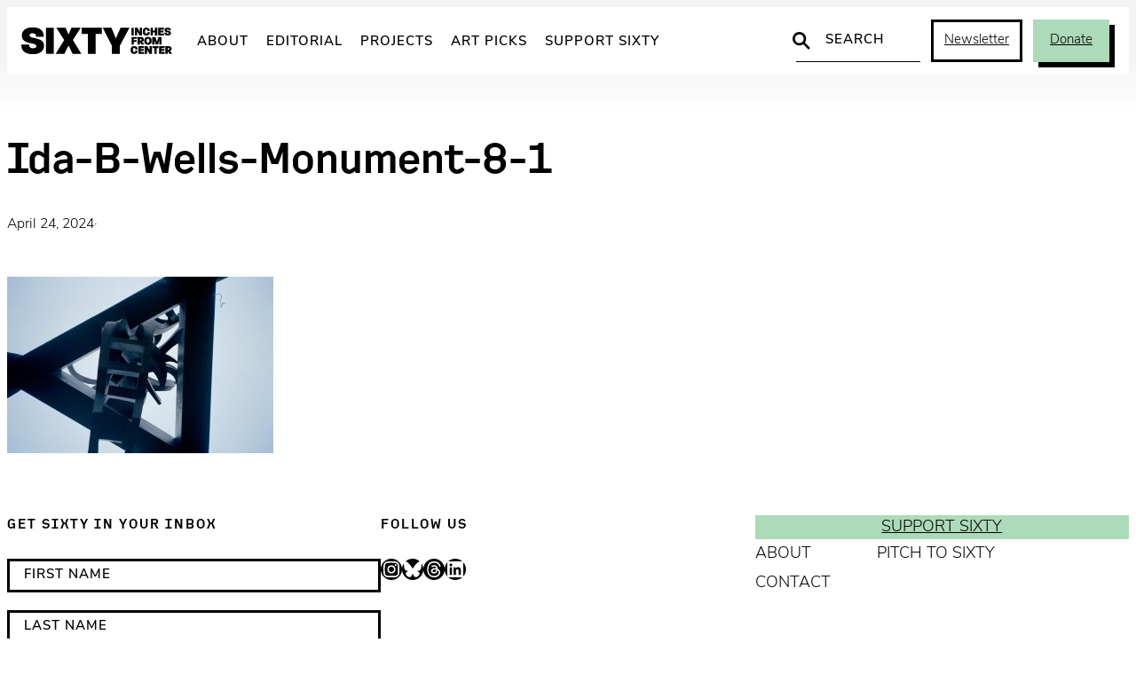

--- FILE ---
content_type: text/html; charset=UTF-8
request_url: https://sixtyinchesfromcenter.org/space-is-the-place-and-parks-are-where-its-at-black-creativity-in-public-parks/ida-b-wells-monument-8-1/
body_size: 19507
content:
<!DOCTYPE html>
<html lang="en-US">
<head>
	<meta charset="UTF-8" />
	<meta name="viewport" content="width=device-width, initial-scale=1" />
<meta name='robots' content='index, follow, max-image-preview:large, max-snippet:-1, max-video-preview:-1' />
	<script async src="https://www.googletagmanager.com/gtag/js?id=G-2ZZC157R63"></script>
	<script>
		window.dataLayer = window.dataLayer || [];
		function gtag(){dataLayer.push(arguments);}
		gtag('js', new Date());
		gtag('config', 'G-2ZZC157R63');
	</script>

	<!-- This site is optimized with the Yoast SEO plugin v26.7 - https://yoast.com/wordpress/plugins/seo/ -->
	<title>Ida-B-Wells-Monument-8-1 - Sixty Inches From Center</title>
	<link rel="canonical" href="https://sixtyinchesfromcenter.org/space-is-the-place-and-parks-are-where-its-at-black-creativity-in-public-parks/ida-b-wells-monument-8-1/" />
	<meta property="og:locale" content="en_US" />
	<meta property="og:type" content="article" />
	<meta property="og:title" content="Ida-B-Wells-Monument-8-1 - Sixty Inches From Center" />
	<meta property="og:url" content="https://sixtyinchesfromcenter.org/space-is-the-place-and-parks-are-where-its-at-black-creativity-in-public-parks/ida-b-wells-monument-8-1/" />
	<meta property="og:site_name" content="Sixty Inches From Center" />
	<meta property="article:publisher" content="https://www.facebook.com/SixtyInchesFromCenter/" />
	<meta property="og:image" content="https://sixtyinchesfromcenter.org/space-is-the-place-and-parks-are-where-its-at-black-creativity-in-public-parks/ida-b-wells-monument-8-1" />
	<meta property="og:image:width" content="1" />
	<meta property="og:image:height" content="1" />
	<meta property="og:image:type" content="image/jpeg" />
	<meta name="twitter:card" content="summary_large_image" />
	<meta name="twitter:site" content="@fromthecenter" />
	<script type="application/ld+json" class="yoast-schema-graph">{"@context":"https://schema.org","@graph":[{"@type":"WebPage","@id":"https://sixtyinchesfromcenter.org/space-is-the-place-and-parks-are-where-its-at-black-creativity-in-public-parks/ida-b-wells-monument-8-1/","url":"https://sixtyinchesfromcenter.org/space-is-the-place-and-parks-are-where-its-at-black-creativity-in-public-parks/ida-b-wells-monument-8-1/","name":"Ida-B-Wells-Monument-8-1 - Sixty Inches From Center","isPartOf":{"@id":"https://sixtyinchesfromcenter.org/#website"},"primaryImageOfPage":{"@id":"https://sixtyinchesfromcenter.org/space-is-the-place-and-parks-are-where-its-at-black-creativity-in-public-parks/ida-b-wells-monument-8-1/#primaryimage"},"image":{"@id":"https://sixtyinchesfromcenter.org/space-is-the-place-and-parks-are-where-its-at-black-creativity-in-public-parks/ida-b-wells-monument-8-1/#primaryimage"},"thumbnailUrl":"https://sixtyinchesfromcenter.org/wp-content/uploads/2024/04/Ida-B-Wells-Monument-8-1-scaled.jpg","datePublished":"2024-04-24T15:45:13+00:00","breadcrumb":{"@id":"https://sixtyinchesfromcenter.org/space-is-the-place-and-parks-are-where-its-at-black-creativity-in-public-parks/ida-b-wells-monument-8-1/#breadcrumb"},"inLanguage":"en-US","potentialAction":[{"@type":"ReadAction","target":["https://sixtyinchesfromcenter.org/space-is-the-place-and-parks-are-where-its-at-black-creativity-in-public-parks/ida-b-wells-monument-8-1/"]}]},{"@type":"ImageObject","inLanguage":"en-US","@id":"https://sixtyinchesfromcenter.org/space-is-the-place-and-parks-are-where-its-at-black-creativity-in-public-parks/ida-b-wells-monument-8-1/#primaryimage","url":"https://sixtyinchesfromcenter.org/wp-content/uploads/2024/04/Ida-B-Wells-Monument-8-1-scaled.jpg","contentUrl":"https://sixtyinchesfromcenter.org/wp-content/uploads/2024/04/Ida-B-Wells-Monument-8-1-scaled.jpg","width":2560,"height":1695},{"@type":"BreadcrumbList","@id":"https://sixtyinchesfromcenter.org/space-is-the-place-and-parks-are-where-its-at-black-creativity-in-public-parks/ida-b-wells-monument-8-1/#breadcrumb","itemListElement":[{"@type":"ListItem","position":1,"name":"Home","item":"https://sixtyinchesfromcenter.org/"},{"@type":"ListItem","position":2,"name":"‘Space is the Place’ and Parks Are Where It’s At: Black Creativity in Public Parks","item":"https://sixtyinchesfromcenter.org/space-is-the-place-and-parks-are-where-its-at-black-creativity-in-public-parks/"},{"@type":"ListItem","position":3,"name":"Ida-B-Wells-Monument-8-1"}]},{"@type":"WebSite","@id":"https://sixtyinchesfromcenter.org/#website","url":"https://sixtyinchesfromcenter.org/","name":"Sixty Inches From Center","description":"","publisher":{"@id":"https://sixtyinchesfromcenter.org/#organization"},"potentialAction":[{"@type":"SearchAction","target":{"@type":"EntryPoint","urlTemplate":"https://sixtyinchesfromcenter.org/?s={search_term_string}"},"query-input":{"@type":"PropertyValueSpecification","valueRequired":true,"valueName":"search_term_string"}}],"inLanguage":"en-US"},{"@type":"Organization","@id":"https://sixtyinchesfromcenter.org/#organization","name":"Sixty Inches From Center","url":"https://sixtyinchesfromcenter.org/","logo":{"@type":"ImageObject","inLanguage":"en-US","@id":"https://sixtyinchesfromcenter.org/#/schema/logo/image/","url":"https://sixtyinchesfromcenter.org/wp-content/uploads/2020/10/Sixty_Logo_BlackMAIN.png","contentUrl":"https://sixtyinchesfromcenter.org/wp-content/uploads/2020/10/Sixty_Logo_BlackMAIN.png","width":2088,"height":372,"caption":"Sixty Inches From Center"},"image":{"@id":"https://sixtyinchesfromcenter.org/#/schema/logo/image/"},"sameAs":["https://www.facebook.com/SixtyInchesFromCenter/","https://x.com/fromthecenter","https://www.instagram.com/fromthecenter/"]}]}</script>
	<!-- / Yoast SEO plugin. -->


<title>Ida-B-Wells-Monument-8-1 - Sixty Inches From Center</title>
<link rel='dns-prefetch' href='//use.typekit.net' />
<link rel="alternate" type="application/rss+xml" title="Sixty Inches From Center &raquo; Feed" href="https://sixtyinchesfromcenter.org/feed/" />
<link rel="alternate" title="oEmbed (JSON)" type="application/json+oembed" href="https://sixtyinchesfromcenter.org/wp-json/oembed/1.0/embed?url=https%3A%2F%2Fsixtyinchesfromcenter.org%2Fspace-is-the-place-and-parks-are-where-its-at-black-creativity-in-public-parks%2Fida-b-wells-monument-8-1%2F" />
<link rel="alternate" title="oEmbed (XML)" type="text/xml+oembed" href="https://sixtyinchesfromcenter.org/wp-json/oembed/1.0/embed?url=https%3A%2F%2Fsixtyinchesfromcenter.org%2Fspace-is-the-place-and-parks-are-where-its-at-black-creativity-in-public-parks%2Fida-b-wells-monument-8-1%2F&#038;format=xml" />
<style id='wp-img-auto-sizes-contain-inline-css'>
img:is([sizes=auto i],[sizes^="auto," i]){contain-intrinsic-size:3000px 1500px}
/*# sourceURL=wp-img-auto-sizes-contain-inline-css */
</style>
<link rel='stylesheet' id='twb-open-sans-css' href='https://fonts.googleapis.com/css?family=Open+Sans%3A300%2C400%2C500%2C600%2C700%2C800&#038;display=swap&#038;ver=05b1dbac278d5a577350ca2be5c3d3bf' media='all' />
<link rel='stylesheet' id='twbbwg-global-css' href='https://sixtyinchesfromcenter.org/wp-content/plugins/photo-gallery/booster/assets/css/global.css?ver=1.0.0' media='all' />
<style id='wp-block-group-inline-css'>
.wp-block-group{box-sizing:border-box}:where(.wp-block-group.wp-block-group-is-layout-constrained){position:relative}
/*# sourceURL=https://sixtyinchesfromcenter.org/wp-includes/blocks/group/style.min.css */
</style>
<style id='wp-block-post-title-inline-css'>
.wp-block-post-title{box-sizing:border-box;word-break:break-word}.wp-block-post-title :where(a){display:inline-block;font-family:inherit;font-size:inherit;font-style:inherit;font-weight:inherit;letter-spacing:inherit;line-height:inherit;text-decoration:inherit}
/*# sourceURL=https://sixtyinchesfromcenter.org/wp-includes/blocks/post-title/style.min.css */
</style>
<style id='wp-block-post-date-inline-css'>
.wp-block-post-date{box-sizing:border-box}
/*# sourceURL=https://sixtyinchesfromcenter.org/wp-includes/blocks/post-date/style.min.css */
</style>
<style id='wp-block-paragraph-inline-css'>
.is-small-text{font-size:.875em}.is-regular-text{font-size:1em}.is-large-text{font-size:2.25em}.is-larger-text{font-size:3em}.has-drop-cap:not(:focus):first-letter{float:left;font-size:8.4em;font-style:normal;font-weight:100;line-height:.68;margin:.05em .1em 0 0;text-transform:uppercase}body.rtl .has-drop-cap:not(:focus):first-letter{float:none;margin-left:.1em}p.has-drop-cap.has-background{overflow:hidden}:root :where(p.has-background){padding:1.25em 2.375em}:where(p.has-text-color:not(.has-link-color)) a{color:inherit}p.has-text-align-left[style*="writing-mode:vertical-lr"],p.has-text-align-right[style*="writing-mode:vertical-rl"]{rotate:180deg}
/*# sourceURL=https://sixtyinchesfromcenter.org/wp-includes/blocks/paragraph/style.min.css */
</style>
<style id='wp-block-post-excerpt-inline-css'>
:where(.wp-block-post-excerpt){box-sizing:border-box;margin-bottom:var(--wp--style--block-gap);margin-top:var(--wp--style--block-gap)}.wp-block-post-excerpt__excerpt{margin-bottom:0;margin-top:0}.wp-block-post-excerpt__more-text{margin-bottom:0;margin-top:var(--wp--style--block-gap)}.wp-block-post-excerpt__more-link{display:inline-block}
/*# sourceURL=https://sixtyinchesfromcenter.org/wp-includes/blocks/post-excerpt/style.min.css */
</style>
<style id='wp-block-post-content-inline-css'>
.wp-block-post-content{display:flow-root}
/*# sourceURL=https://sixtyinchesfromcenter.org/wp-includes/blocks/post-content/style.min.css */
</style>
<style id='wp-block-heading-inline-css'>
h1:where(.wp-block-heading).has-background,h2:where(.wp-block-heading).has-background,h3:where(.wp-block-heading).has-background,h4:where(.wp-block-heading).has-background,h5:where(.wp-block-heading).has-background,h6:where(.wp-block-heading).has-background{padding:1.25em 2.375em}h1.has-text-align-left[style*=writing-mode]:where([style*=vertical-lr]),h1.has-text-align-right[style*=writing-mode]:where([style*=vertical-rl]),h2.has-text-align-left[style*=writing-mode]:where([style*=vertical-lr]),h2.has-text-align-right[style*=writing-mode]:where([style*=vertical-rl]),h3.has-text-align-left[style*=writing-mode]:where([style*=vertical-lr]),h3.has-text-align-right[style*=writing-mode]:where([style*=vertical-rl]),h4.has-text-align-left[style*=writing-mode]:where([style*=vertical-lr]),h4.has-text-align-right[style*=writing-mode]:where([style*=vertical-rl]),h5.has-text-align-left[style*=writing-mode]:where([style*=vertical-lr]),h5.has-text-align-right[style*=writing-mode]:where([style*=vertical-rl]),h6.has-text-align-left[style*=writing-mode]:where([style*=vertical-lr]),h6.has-text-align-right[style*=writing-mode]:where([style*=vertical-rl]){rotate:180deg}
/*# sourceURL=https://sixtyinchesfromcenter.org/wp-includes/blocks/heading/style.min.css */
</style>
<style id='six-block-core-heading-inline-css'>
/* HEADING SECTION */
.is-style-heading-section {
	font-size: 15px;
	letter-spacing: 2px;
	text-transform: uppercase;
	margin: 0 0 30px 0;
}

/* HEADING RULED */
.is-style-heading-ruled {
	margin-bottom: 1em !important;
	color: var(--wp--preset--color--smoke) !important;
	text-transform: uppercase;
	letter-spacing: 0.08em;
	font-size: 14px !important;
	position: relative !important;
	display: grid;
	grid-template-columns: 1fr auto;
	gap: 6px;
	direction: rtl;
	width: 100%;
	white-space: nowrap;
}
.is-style-heading-ruled::before { 
	width: 100%;
	content: '';
	background: url("data:image/svg+xml,%3Csvg xmlns='http://www.w3.org/2000/svg' width='10' height='1' viewBox='0 0 10 1'%3E%3Cpath d='M0 0H10' transform='translate(0 0.5)' fill='none' stroke='%238e8e8e' stroke-width='1' opacity='0.5'/%3E%3C/svg%3E") repeat-x center center;
	background-clip: padding-box;
	border-left: 10px solid transparent;
}
/*# sourceURL=https://sixtyinchesfromcenter.org/wp-content/themes/sixty-2025/assets/blocks/core-heading.css */
</style>
<style id='wp-block-social-links-inline-css'>
.wp-block-social-links{background:none;box-sizing:border-box;margin-left:0;padding-left:0;padding-right:0;text-indent:0}.wp-block-social-links .wp-social-link a,.wp-block-social-links .wp-social-link a:hover{border-bottom:0;box-shadow:none;text-decoration:none}.wp-block-social-links .wp-social-link svg{height:1em;width:1em}.wp-block-social-links .wp-social-link span:not(.screen-reader-text){font-size:.65em;margin-left:.5em;margin-right:.5em}.wp-block-social-links.has-small-icon-size{font-size:16px}.wp-block-social-links,.wp-block-social-links.has-normal-icon-size{font-size:24px}.wp-block-social-links.has-large-icon-size{font-size:36px}.wp-block-social-links.has-huge-icon-size{font-size:48px}.wp-block-social-links.aligncenter{display:flex;justify-content:center}.wp-block-social-links.alignright{justify-content:flex-end}.wp-block-social-link{border-radius:9999px;display:block}@media not (prefers-reduced-motion){.wp-block-social-link{transition:transform .1s ease}}.wp-block-social-link{height:auto}.wp-block-social-link a{align-items:center;display:flex;line-height:0}.wp-block-social-link:hover{transform:scale(1.1)}.wp-block-social-links .wp-block-social-link.wp-social-link{display:inline-block;margin:0;padding:0}.wp-block-social-links .wp-block-social-link.wp-social-link .wp-block-social-link-anchor,.wp-block-social-links .wp-block-social-link.wp-social-link .wp-block-social-link-anchor svg,.wp-block-social-links .wp-block-social-link.wp-social-link .wp-block-social-link-anchor:active,.wp-block-social-links .wp-block-social-link.wp-social-link .wp-block-social-link-anchor:hover,.wp-block-social-links .wp-block-social-link.wp-social-link .wp-block-social-link-anchor:visited{color:currentColor;fill:currentColor}:where(.wp-block-social-links:not(.is-style-logos-only)) .wp-social-link{background-color:#f0f0f0;color:#444}:where(.wp-block-social-links:not(.is-style-logos-only)) .wp-social-link-amazon{background-color:#f90;color:#fff}:where(.wp-block-social-links:not(.is-style-logos-only)) .wp-social-link-bandcamp{background-color:#1ea0c3;color:#fff}:where(.wp-block-social-links:not(.is-style-logos-only)) .wp-social-link-behance{background-color:#0757fe;color:#fff}:where(.wp-block-social-links:not(.is-style-logos-only)) .wp-social-link-bluesky{background-color:#0a7aff;color:#fff}:where(.wp-block-social-links:not(.is-style-logos-only)) .wp-social-link-codepen{background-color:#1e1f26;color:#fff}:where(.wp-block-social-links:not(.is-style-logos-only)) .wp-social-link-deviantart{background-color:#02e49b;color:#fff}:where(.wp-block-social-links:not(.is-style-logos-only)) .wp-social-link-discord{background-color:#5865f2;color:#fff}:where(.wp-block-social-links:not(.is-style-logos-only)) .wp-social-link-dribbble{background-color:#e94c89;color:#fff}:where(.wp-block-social-links:not(.is-style-logos-only)) .wp-social-link-dropbox{background-color:#4280ff;color:#fff}:where(.wp-block-social-links:not(.is-style-logos-only)) .wp-social-link-etsy{background-color:#f45800;color:#fff}:where(.wp-block-social-links:not(.is-style-logos-only)) .wp-social-link-facebook{background-color:#0866ff;color:#fff}:where(.wp-block-social-links:not(.is-style-logos-only)) .wp-social-link-fivehundredpx{background-color:#000;color:#fff}:where(.wp-block-social-links:not(.is-style-logos-only)) .wp-social-link-flickr{background-color:#0461dd;color:#fff}:where(.wp-block-social-links:not(.is-style-logos-only)) .wp-social-link-foursquare{background-color:#e65678;color:#fff}:where(.wp-block-social-links:not(.is-style-logos-only)) .wp-social-link-github{background-color:#24292d;color:#fff}:where(.wp-block-social-links:not(.is-style-logos-only)) .wp-social-link-goodreads{background-color:#eceadd;color:#382110}:where(.wp-block-social-links:not(.is-style-logos-only)) .wp-social-link-google{background-color:#ea4434;color:#fff}:where(.wp-block-social-links:not(.is-style-logos-only)) .wp-social-link-gravatar{background-color:#1d4fc4;color:#fff}:where(.wp-block-social-links:not(.is-style-logos-only)) .wp-social-link-instagram{background-color:#f00075;color:#fff}:where(.wp-block-social-links:not(.is-style-logos-only)) .wp-social-link-lastfm{background-color:#e21b24;color:#fff}:where(.wp-block-social-links:not(.is-style-logos-only)) .wp-social-link-linkedin{background-color:#0d66c2;color:#fff}:where(.wp-block-social-links:not(.is-style-logos-only)) .wp-social-link-mastodon{background-color:#3288d4;color:#fff}:where(.wp-block-social-links:not(.is-style-logos-only)) .wp-social-link-medium{background-color:#000;color:#fff}:where(.wp-block-social-links:not(.is-style-logos-only)) .wp-social-link-meetup{background-color:#f6405f;color:#fff}:where(.wp-block-social-links:not(.is-style-logos-only)) .wp-social-link-patreon{background-color:#000;color:#fff}:where(.wp-block-social-links:not(.is-style-logos-only)) .wp-social-link-pinterest{background-color:#e60122;color:#fff}:where(.wp-block-social-links:not(.is-style-logos-only)) .wp-social-link-pocket{background-color:#ef4155;color:#fff}:where(.wp-block-social-links:not(.is-style-logos-only)) .wp-social-link-reddit{background-color:#ff4500;color:#fff}:where(.wp-block-social-links:not(.is-style-logos-only)) .wp-social-link-skype{background-color:#0478d7;color:#fff}:where(.wp-block-social-links:not(.is-style-logos-only)) .wp-social-link-snapchat{background-color:#fefc00;color:#fff;stroke:#000}:where(.wp-block-social-links:not(.is-style-logos-only)) .wp-social-link-soundcloud{background-color:#ff5600;color:#fff}:where(.wp-block-social-links:not(.is-style-logos-only)) .wp-social-link-spotify{background-color:#1bd760;color:#fff}:where(.wp-block-social-links:not(.is-style-logos-only)) .wp-social-link-telegram{background-color:#2aabee;color:#fff}:where(.wp-block-social-links:not(.is-style-logos-only)) .wp-social-link-threads{background-color:#000;color:#fff}:where(.wp-block-social-links:not(.is-style-logos-only)) .wp-social-link-tiktok{background-color:#000;color:#fff}:where(.wp-block-social-links:not(.is-style-logos-only)) .wp-social-link-tumblr{background-color:#011835;color:#fff}:where(.wp-block-social-links:not(.is-style-logos-only)) .wp-social-link-twitch{background-color:#6440a4;color:#fff}:where(.wp-block-social-links:not(.is-style-logos-only)) .wp-social-link-twitter{background-color:#1da1f2;color:#fff}:where(.wp-block-social-links:not(.is-style-logos-only)) .wp-social-link-vimeo{background-color:#1eb7ea;color:#fff}:where(.wp-block-social-links:not(.is-style-logos-only)) .wp-social-link-vk{background-color:#4680c2;color:#fff}:where(.wp-block-social-links:not(.is-style-logos-only)) .wp-social-link-wordpress{background-color:#3499cd;color:#fff}:where(.wp-block-social-links:not(.is-style-logos-only)) .wp-social-link-whatsapp{background-color:#25d366;color:#fff}:where(.wp-block-social-links:not(.is-style-logos-only)) .wp-social-link-x{background-color:#000;color:#fff}:where(.wp-block-social-links:not(.is-style-logos-only)) .wp-social-link-yelp{background-color:#d32422;color:#fff}:where(.wp-block-social-links:not(.is-style-logos-only)) .wp-social-link-youtube{background-color:red;color:#fff}:where(.wp-block-social-links.is-style-logos-only) .wp-social-link{background:none}:where(.wp-block-social-links.is-style-logos-only) .wp-social-link svg{height:1.25em;width:1.25em}:where(.wp-block-social-links.is-style-logos-only) .wp-social-link-amazon{color:#f90}:where(.wp-block-social-links.is-style-logos-only) .wp-social-link-bandcamp{color:#1ea0c3}:where(.wp-block-social-links.is-style-logos-only) .wp-social-link-behance{color:#0757fe}:where(.wp-block-social-links.is-style-logos-only) .wp-social-link-bluesky{color:#0a7aff}:where(.wp-block-social-links.is-style-logos-only) .wp-social-link-codepen{color:#1e1f26}:where(.wp-block-social-links.is-style-logos-only) .wp-social-link-deviantart{color:#02e49b}:where(.wp-block-social-links.is-style-logos-only) .wp-social-link-discord{color:#5865f2}:where(.wp-block-social-links.is-style-logos-only) .wp-social-link-dribbble{color:#e94c89}:where(.wp-block-social-links.is-style-logos-only) .wp-social-link-dropbox{color:#4280ff}:where(.wp-block-social-links.is-style-logos-only) .wp-social-link-etsy{color:#f45800}:where(.wp-block-social-links.is-style-logos-only) .wp-social-link-facebook{color:#0866ff}:where(.wp-block-social-links.is-style-logos-only) .wp-social-link-fivehundredpx{color:#000}:where(.wp-block-social-links.is-style-logos-only) .wp-social-link-flickr{color:#0461dd}:where(.wp-block-social-links.is-style-logos-only) .wp-social-link-foursquare{color:#e65678}:where(.wp-block-social-links.is-style-logos-only) .wp-social-link-github{color:#24292d}:where(.wp-block-social-links.is-style-logos-only) .wp-social-link-goodreads{color:#382110}:where(.wp-block-social-links.is-style-logos-only) .wp-social-link-google{color:#ea4434}:where(.wp-block-social-links.is-style-logos-only) .wp-social-link-gravatar{color:#1d4fc4}:where(.wp-block-social-links.is-style-logos-only) .wp-social-link-instagram{color:#f00075}:where(.wp-block-social-links.is-style-logos-only) .wp-social-link-lastfm{color:#e21b24}:where(.wp-block-social-links.is-style-logos-only) .wp-social-link-linkedin{color:#0d66c2}:where(.wp-block-social-links.is-style-logos-only) .wp-social-link-mastodon{color:#3288d4}:where(.wp-block-social-links.is-style-logos-only) .wp-social-link-medium{color:#000}:where(.wp-block-social-links.is-style-logos-only) .wp-social-link-meetup{color:#f6405f}:where(.wp-block-social-links.is-style-logos-only) .wp-social-link-patreon{color:#000}:where(.wp-block-social-links.is-style-logos-only) .wp-social-link-pinterest{color:#e60122}:where(.wp-block-social-links.is-style-logos-only) .wp-social-link-pocket{color:#ef4155}:where(.wp-block-social-links.is-style-logos-only) .wp-social-link-reddit{color:#ff4500}:where(.wp-block-social-links.is-style-logos-only) .wp-social-link-skype{color:#0478d7}:where(.wp-block-social-links.is-style-logos-only) .wp-social-link-snapchat{color:#fff;stroke:#000}:where(.wp-block-social-links.is-style-logos-only) .wp-social-link-soundcloud{color:#ff5600}:where(.wp-block-social-links.is-style-logos-only) .wp-social-link-spotify{color:#1bd760}:where(.wp-block-social-links.is-style-logos-only) .wp-social-link-telegram{color:#2aabee}:where(.wp-block-social-links.is-style-logos-only) .wp-social-link-threads{color:#000}:where(.wp-block-social-links.is-style-logos-only) .wp-social-link-tiktok{color:#000}:where(.wp-block-social-links.is-style-logos-only) .wp-social-link-tumblr{color:#011835}:where(.wp-block-social-links.is-style-logos-only) .wp-social-link-twitch{color:#6440a4}:where(.wp-block-social-links.is-style-logos-only) .wp-social-link-twitter{color:#1da1f2}:where(.wp-block-social-links.is-style-logos-only) .wp-social-link-vimeo{color:#1eb7ea}:where(.wp-block-social-links.is-style-logos-only) .wp-social-link-vk{color:#4680c2}:where(.wp-block-social-links.is-style-logos-only) .wp-social-link-whatsapp{color:#25d366}:where(.wp-block-social-links.is-style-logos-only) .wp-social-link-wordpress{color:#3499cd}:where(.wp-block-social-links.is-style-logos-only) .wp-social-link-x{color:#000}:where(.wp-block-social-links.is-style-logos-only) .wp-social-link-yelp{color:#d32422}:where(.wp-block-social-links.is-style-logos-only) .wp-social-link-youtube{color:red}.wp-block-social-links.is-style-pill-shape .wp-social-link{width:auto}:root :where(.wp-block-social-links .wp-social-link a){padding:.25em}:root :where(.wp-block-social-links.is-style-logos-only .wp-social-link a){padding:0}:root :where(.wp-block-social-links.is-style-pill-shape .wp-social-link a){padding-left:.6666666667em;padding-right:.6666666667em}.wp-block-social-links:not(.has-icon-color):not(.has-icon-background-color) .wp-social-link-snapchat .wp-block-social-link-label{color:#000}
/*# sourceURL=https://sixtyinchesfromcenter.org/wp-includes/blocks/social-links/style.min.css */
</style>
<style id='wp-block-button-inline-css'>
.wp-block-button__link{align-content:center;box-sizing:border-box;cursor:pointer;display:inline-block;height:100%;text-align:center;word-break:break-word}.wp-block-button__link.aligncenter{text-align:center}.wp-block-button__link.alignright{text-align:right}:where(.wp-block-button__link){border-radius:9999px;box-shadow:none;padding:calc(.667em + 2px) calc(1.333em + 2px);text-decoration:none}.wp-block-button[style*=text-decoration] .wp-block-button__link{text-decoration:inherit}.wp-block-buttons>.wp-block-button.has-custom-width{max-width:none}.wp-block-buttons>.wp-block-button.has-custom-width .wp-block-button__link{width:100%}.wp-block-buttons>.wp-block-button.has-custom-font-size .wp-block-button__link{font-size:inherit}.wp-block-buttons>.wp-block-button.wp-block-button__width-25{width:calc(25% - var(--wp--style--block-gap, .5em)*.75)}.wp-block-buttons>.wp-block-button.wp-block-button__width-50{width:calc(50% - var(--wp--style--block-gap, .5em)*.5)}.wp-block-buttons>.wp-block-button.wp-block-button__width-75{width:calc(75% - var(--wp--style--block-gap, .5em)*.25)}.wp-block-buttons>.wp-block-button.wp-block-button__width-100{flex-basis:100%;width:100%}.wp-block-buttons.is-vertical>.wp-block-button.wp-block-button__width-25{width:25%}.wp-block-buttons.is-vertical>.wp-block-button.wp-block-button__width-50{width:50%}.wp-block-buttons.is-vertical>.wp-block-button.wp-block-button__width-75{width:75%}.wp-block-button.is-style-squared,.wp-block-button__link.wp-block-button.is-style-squared{border-radius:0}.wp-block-button.no-border-radius,.wp-block-button__link.no-border-radius{border-radius:0!important}:root :where(.wp-block-button .wp-block-button__link.is-style-outline),:root :where(.wp-block-button.is-style-outline>.wp-block-button__link){border:2px solid;padding:.667em 1.333em}:root :where(.wp-block-button .wp-block-button__link.is-style-outline:not(.has-text-color)),:root :where(.wp-block-button.is-style-outline>.wp-block-button__link:not(.has-text-color)){color:currentColor}:root :where(.wp-block-button .wp-block-button__link.is-style-outline:not(.has-background)),:root :where(.wp-block-button.is-style-outline>.wp-block-button__link:not(.has-background)){background-color:initial;background-image:none}
/*# sourceURL=https://sixtyinchesfromcenter.org/wp-includes/blocks/button/style.min.css */
</style>
<style id='six-block-core-button-inline-css'>
/* BUTTON DEFAULT */
.wp-block-button__link {
	transition: 
		background-color var(--wp--custom--motion),
		color var(--wp--custom--motion), 
		border var(--wp--custom--motion),
		box-shadow var(--wp--custom--motion);
}
.has-green-background-color .wp-block-button__link:hover {
	color: var(--wp--preset--color--black);
	background-color: var(--wp--preset--color--green-light);
	box-shadow: 5px 5px 0px var(--wp--preset--color--black);
}

/* BUTTON OUTLINE */
.wp-block-button.is-style-outline .wp-block-button__link:hover {
	border-color: transparent;
	background-color: var(--wp--preset--color--green) !important;
	color: var(--wp--preset--color--black) !important;
	box-shadow: 6px 6px 0 var(--wp--preset--color--black);
}

/* BUTTON INVERT */
.wp-block-button.is-style-button-invert .wp-block-button__link {
	color: var(--wp--preset--color--black);
	background-color: var(--wp--preset--color--green);
	box-shadow: unset;
}
.wp-block-button.is-style-button-invert .wp-block-button__link:hover {
	color: var(--wp--preset--color--white);
	background-color: var(--wp--preset--color--black);
	box-shadow: unset;
}

/* BUTTON SHADOW */
.wp-block-button.is-style-button-shadow .wp-block-button__link {
	color: var(--wp--preset--color--black);
	background-color: var(--wp--preset--color--green);
	box-shadow: 6px 6px 0 var(--wp--preset--color--black);
}
.wp-block-button.is-style-button-shadow .wp-block-button__link:hover {
	color: var(--wp--preset--color--white);
	background-color: var(--wp--preset--color--black);
	box-shadow: 6px 6px 0 var(--wp--preset--color--green);
}
/*# sourceURL=https://sixtyinchesfromcenter.org/wp-content/themes/sixty-2025/assets/blocks/core-button.css */
</style>
<style id='wp-block-buttons-inline-css'>
.wp-block-buttons{box-sizing:border-box}.wp-block-buttons.is-vertical{flex-direction:column}.wp-block-buttons.is-vertical>.wp-block-button:last-child{margin-bottom:0}.wp-block-buttons>.wp-block-button{display:inline-block;margin:0}.wp-block-buttons.is-content-justification-left{justify-content:flex-start}.wp-block-buttons.is-content-justification-left.is-vertical{align-items:flex-start}.wp-block-buttons.is-content-justification-center{justify-content:center}.wp-block-buttons.is-content-justification-center.is-vertical{align-items:center}.wp-block-buttons.is-content-justification-right{justify-content:flex-end}.wp-block-buttons.is-content-justification-right.is-vertical{align-items:flex-end}.wp-block-buttons.is-content-justification-space-between{justify-content:space-between}.wp-block-buttons.aligncenter{text-align:center}.wp-block-buttons:not(.is-content-justification-space-between,.is-content-justification-right,.is-content-justification-left,.is-content-justification-center) .wp-block-button.aligncenter{margin-left:auto;margin-right:auto;width:100%}.wp-block-buttons[style*=text-decoration] .wp-block-button,.wp-block-buttons[style*=text-decoration] .wp-block-button__link{text-decoration:inherit}.wp-block-buttons.has-custom-font-size .wp-block-button__link{font-size:inherit}.wp-block-buttons .wp-block-button__link{width:100%}.wp-block-button.aligncenter{text-align:center}
/*# sourceURL=https://sixtyinchesfromcenter.org/wp-includes/blocks/buttons/style.min.css */
</style>
<style id='wp-block-navigation-link-inline-css'>
.wp-block-navigation .wp-block-navigation-item__label{overflow-wrap:break-word}.wp-block-navigation .wp-block-navigation-item__description{display:none}.link-ui-tools{outline:1px solid #f0f0f0;padding:8px}.link-ui-block-inserter{padding-top:8px}.link-ui-block-inserter__back{margin-left:8px;text-transform:uppercase}
/*# sourceURL=https://sixtyinchesfromcenter.org/wp-includes/blocks/navigation-link/style.min.css */
</style>
<link rel='stylesheet' id='wp-block-navigation-css' href='https://sixtyinchesfromcenter.org/wp-includes/blocks/navigation/style.min.css?ver=05b1dbac278d5a577350ca2be5c3d3bf' media='all' />
<style id='wp-block-columns-inline-css'>
.wp-block-columns{box-sizing:border-box;display:flex;flex-wrap:wrap!important}@media (min-width:782px){.wp-block-columns{flex-wrap:nowrap!important}}.wp-block-columns{align-items:normal!important}.wp-block-columns.are-vertically-aligned-top{align-items:flex-start}.wp-block-columns.are-vertically-aligned-center{align-items:center}.wp-block-columns.are-vertically-aligned-bottom{align-items:flex-end}@media (max-width:781px){.wp-block-columns:not(.is-not-stacked-on-mobile)>.wp-block-column{flex-basis:100%!important}}@media (min-width:782px){.wp-block-columns:not(.is-not-stacked-on-mobile)>.wp-block-column{flex-basis:0;flex-grow:1}.wp-block-columns:not(.is-not-stacked-on-mobile)>.wp-block-column[style*=flex-basis]{flex-grow:0}}.wp-block-columns.is-not-stacked-on-mobile{flex-wrap:nowrap!important}.wp-block-columns.is-not-stacked-on-mobile>.wp-block-column{flex-basis:0;flex-grow:1}.wp-block-columns.is-not-stacked-on-mobile>.wp-block-column[style*=flex-basis]{flex-grow:0}:where(.wp-block-columns){margin-bottom:1.75em}:where(.wp-block-columns.has-background){padding:1.25em 2.375em}.wp-block-column{flex-grow:1;min-width:0;overflow-wrap:break-word;word-break:break-word}.wp-block-column.is-vertically-aligned-top{align-self:flex-start}.wp-block-column.is-vertically-aligned-center{align-self:center}.wp-block-column.is-vertically-aligned-bottom{align-self:flex-end}.wp-block-column.is-vertically-aligned-stretch{align-self:stretch}.wp-block-column.is-vertically-aligned-bottom,.wp-block-column.is-vertically-aligned-center,.wp-block-column.is-vertically-aligned-top{width:100%}
/*# sourceURL=https://sixtyinchesfromcenter.org/wp-includes/blocks/columns/style.min.css */
</style>
<style id='wp-emoji-styles-inline-css'>

	img.wp-smiley, img.emoji {
		display: inline !important;
		border: none !important;
		box-shadow: none !important;
		height: 1em !important;
		width: 1em !important;
		margin: 0 0.07em !important;
		vertical-align: -0.1em !important;
		background: none !important;
		padding: 0 !important;
	}
/*# sourceURL=wp-emoji-styles-inline-css */
</style>
<style id='wp-block-library-inline-css'>
:root{--wp-block-synced-color:#7a00df;--wp-block-synced-color--rgb:122,0,223;--wp-bound-block-color:var(--wp-block-synced-color);--wp-editor-canvas-background:#ddd;--wp-admin-theme-color:#007cba;--wp-admin-theme-color--rgb:0,124,186;--wp-admin-theme-color-darker-10:#006ba1;--wp-admin-theme-color-darker-10--rgb:0,107,160.5;--wp-admin-theme-color-darker-20:#005a87;--wp-admin-theme-color-darker-20--rgb:0,90,135;--wp-admin-border-width-focus:2px}@media (min-resolution:192dpi){:root{--wp-admin-border-width-focus:1.5px}}.wp-element-button{cursor:pointer}:root .has-very-light-gray-background-color{background-color:#eee}:root .has-very-dark-gray-background-color{background-color:#313131}:root .has-very-light-gray-color{color:#eee}:root .has-very-dark-gray-color{color:#313131}:root .has-vivid-green-cyan-to-vivid-cyan-blue-gradient-background{background:linear-gradient(135deg,#00d084,#0693e3)}:root .has-purple-crush-gradient-background{background:linear-gradient(135deg,#34e2e4,#4721fb 50%,#ab1dfe)}:root .has-hazy-dawn-gradient-background{background:linear-gradient(135deg,#faaca8,#dad0ec)}:root .has-subdued-olive-gradient-background{background:linear-gradient(135deg,#fafae1,#67a671)}:root .has-atomic-cream-gradient-background{background:linear-gradient(135deg,#fdd79a,#004a59)}:root .has-nightshade-gradient-background{background:linear-gradient(135deg,#330968,#31cdcf)}:root .has-midnight-gradient-background{background:linear-gradient(135deg,#020381,#2874fc)}:root{--wp--preset--font-size--normal:16px;--wp--preset--font-size--huge:42px}.has-regular-font-size{font-size:1em}.has-larger-font-size{font-size:2.625em}.has-normal-font-size{font-size:var(--wp--preset--font-size--normal)}.has-huge-font-size{font-size:var(--wp--preset--font-size--huge)}.has-text-align-center{text-align:center}.has-text-align-left{text-align:left}.has-text-align-right{text-align:right}.has-fit-text{white-space:nowrap!important}#end-resizable-editor-section{display:none}.aligncenter{clear:both}.items-justified-left{justify-content:flex-start}.items-justified-center{justify-content:center}.items-justified-right{justify-content:flex-end}.items-justified-space-between{justify-content:space-between}.screen-reader-text{border:0;clip-path:inset(50%);height:1px;margin:-1px;overflow:hidden;padding:0;position:absolute;width:1px;word-wrap:normal!important}.screen-reader-text:focus{background-color:#ddd;clip-path:none;color:#444;display:block;font-size:1em;height:auto;left:5px;line-height:normal;padding:15px 23px 14px;text-decoration:none;top:5px;width:auto;z-index:100000}html :where(.has-border-color){border-style:solid}html :where([style*=border-top-color]){border-top-style:solid}html :where([style*=border-right-color]){border-right-style:solid}html :where([style*=border-bottom-color]){border-bottom-style:solid}html :where([style*=border-left-color]){border-left-style:solid}html :where([style*=border-width]){border-style:solid}html :where([style*=border-top-width]){border-top-style:solid}html :where([style*=border-right-width]){border-right-style:solid}html :where([style*=border-bottom-width]){border-bottom-style:solid}html :where([style*=border-left-width]){border-left-style:solid}html :where(img[class*=wp-image-]){height:auto;max-width:100%}:where(figure){margin:0 0 1em}html :where(.is-position-sticky){--wp-admin--admin-bar--position-offset:var(--wp-admin--admin-bar--height,0px)}@media screen and (max-width:600px){html :where(.is-position-sticky){--wp-admin--admin-bar--position-offset:0px}}
/*# sourceURL=/wp-includes/css/dist/block-library/common.min.css */
</style>
<style id='global-styles-inline-css'>
:root{--wp--preset--aspect-ratio--square: 1;--wp--preset--aspect-ratio--4-3: 4/3;--wp--preset--aspect-ratio--3-4: 3/4;--wp--preset--aspect-ratio--3-2: 3/2;--wp--preset--aspect-ratio--2-3: 2/3;--wp--preset--aspect-ratio--16-9: 16/9;--wp--preset--aspect-ratio--9-16: 9/16;--wp--preset--color--black: #000000;--wp--preset--color--cyan-bluish-gray: #abb8c3;--wp--preset--color--white: #FFFFFF;--wp--preset--color--pale-pink: #f78da7;--wp--preset--color--vivid-red: #cf2e2e;--wp--preset--color--luminous-vivid-orange: #ff6900;--wp--preset--color--luminous-vivid-amber: #fcb900;--wp--preset--color--light-green-cyan: #7bdcb5;--wp--preset--color--vivid-green-cyan: #00d084;--wp--preset--color--pale-cyan-blue: #8ed1fc;--wp--preset--color--vivid-cyan-blue: #0693e3;--wp--preset--color--vivid-purple: #9b51e0;--wp--preset--color--charcoal: #707070;--wp--preset--color--smoke: #8E8E8E;--wp--preset--color--gray: #CCCCCC;--wp--preset--color--silver: #E5E5E5;--wp--preset--color--green-light: #E2F5E7;--wp--preset--color--green: #ADDAB8;--wp--preset--color--blue: #8ECBEF;--wp--preset--color--purple: #D09FC9;--wp--preset--color--pink: #F3ACB7;--wp--preset--color--yellow: #FABA46;--wp--preset--gradient--vivid-cyan-blue-to-vivid-purple: linear-gradient(135deg,rgb(6,147,227) 0%,rgb(155,81,224) 100%);--wp--preset--gradient--light-green-cyan-to-vivid-green-cyan: linear-gradient(135deg,rgb(122,220,180) 0%,rgb(0,208,130) 100%);--wp--preset--gradient--luminous-vivid-amber-to-luminous-vivid-orange: linear-gradient(135deg,rgb(252,185,0) 0%,rgb(255,105,0) 100%);--wp--preset--gradient--luminous-vivid-orange-to-vivid-red: linear-gradient(135deg,rgb(255,105,0) 0%,rgb(207,46,46) 100%);--wp--preset--gradient--very-light-gray-to-cyan-bluish-gray: linear-gradient(135deg,rgb(238,238,238) 0%,rgb(169,184,195) 100%);--wp--preset--gradient--cool-to-warm-spectrum: linear-gradient(135deg,rgb(74,234,220) 0%,rgb(151,120,209) 20%,rgb(207,42,186) 40%,rgb(238,44,130) 60%,rgb(251,105,98) 80%,rgb(254,248,76) 100%);--wp--preset--gradient--blush-light-purple: linear-gradient(135deg,rgb(255,206,236) 0%,rgb(152,150,240) 100%);--wp--preset--gradient--blush-bordeaux: linear-gradient(135deg,rgb(254,205,165) 0%,rgb(254,45,45) 50%,rgb(107,0,62) 100%);--wp--preset--gradient--luminous-dusk: linear-gradient(135deg,rgb(255,203,112) 0%,rgb(199,81,192) 50%,rgb(65,88,208) 100%);--wp--preset--gradient--pale-ocean: linear-gradient(135deg,rgb(255,245,203) 0%,rgb(182,227,212) 50%,rgb(51,167,181) 100%);--wp--preset--gradient--electric-grass: linear-gradient(135deg,rgb(202,248,128) 0%,rgb(113,206,126) 100%);--wp--preset--gradient--midnight: linear-gradient(135deg,rgb(2,3,129) 0%,rgb(40,116,252) 100%);--wp--preset--font-size--small: 0.875em;--wp--preset--font-size--medium: 1.125em;--wp--preset--font-size--large: 1.275em;--wp--preset--font-size--x-large: 42px;--wp--preset--font-size--regular: 1em;--wp--preset--font-size--huge: 1.4em;--wp--preset--font-size--giant: 2em;--wp--preset--font-family--sans: 'nunito-sans',Helvetica,Arial,sans-serif;--wp--preset--font-family--accent: 'kade',Helvetica,Arial,sans-serif;--wp--preset--spacing--20: 0.44rem;--wp--preset--spacing--30: 0.67rem;--wp--preset--spacing--40: 1rem;--wp--preset--spacing--50: 1.5rem;--wp--preset--spacing--60: 2.25rem;--wp--preset--spacing--70: 3.38rem;--wp--preset--spacing--80: 5.06rem;--wp--preset--spacing--2-xs: clamp(0.5625rem, 0.5408rem + 0.1087vi, 0.625rem);--wp--preset--spacing--xs: clamp(0.875rem, 0.8533rem + 0.1087vi, 0.9375rem);--wp--preset--spacing--s: clamp(1.125rem, 1.0815rem + 0.2174vi, 1.25rem);--wp--preset--spacing--m: clamp(1.6875rem, 1.6223rem + 0.3261vi, 1.875rem);--wp--preset--spacing--l: clamp(2.25rem, 2.163rem + 0.4348vi, 2.5rem);--wp--preset--spacing--xl: clamp(3.375rem, 3.2446rem + 0.6522vi, 3.75rem);--wp--preset--spacing--2-xl: clamp(4.5rem, 4.3261rem + 0.8696vi, 5rem);--wp--preset--shadow--natural: 6px 6px 9px rgba(0, 0, 0, 0.2);--wp--preset--shadow--deep: 12px 12px 50px rgba(0, 0, 0, 0.4);--wp--preset--shadow--sharp: 6px 6px 0px rgba(0, 0, 0, 0.2);--wp--preset--shadow--outlined: 6px 6px 0px -3px rgb(255, 255, 255), 6px 6px rgb(0, 0, 0);--wp--preset--shadow--crisp: 6px 6px 0px rgb(0, 0, 0);--wp--custom--box-shadow--high: 16px;--wp--custom--box-shadow--low: 4px;--wp--custom--box-shadow--mid: 8px;--wp--custom--font-weight--black: 900;--wp--custom--font-weight--bold: 700;--wp--custom--font-weight--extra-bold: 800;--wp--custom--font-weight--extra-light: 200;--wp--custom--font-weight--light: 300;--wp--custom--font-weight--medium: 500;--wp--custom--font-weight--regular: 400;--wp--custom--font-weight--semi-bold: 600;--wp--custom--font-weight--thin: 100;--wp--custom--line-height--none: 1;--wp--custom--line-height--normal: 1.5;--wp--custom--line-height--relaxed: 1.625;--wp--custom--line-height--snug: 1.2;--wp--custom--line-height--tight: 1.1;--wp--custom--motion: 100ms ease-in;--wp--custom--width--slim: 890px;--wp--custom--width--wide: 1320px;}:root { --wp--style--global--content-size: var(--wp--custom--width--slim);--wp--style--global--wide-size: var(--wp--custom--width--wide); }:where(body) { margin: 0; }.wp-site-blocks > .alignleft { float: left; margin-right: 2em; }.wp-site-blocks > .alignright { float: right; margin-left: 2em; }.wp-site-blocks > .aligncenter { justify-content: center; margin-left: auto; margin-right: auto; }:where(.wp-site-blocks) > * { margin-block-start: var(--wp--preset--spacing--m); margin-block-end: 0; }:where(.wp-site-blocks) > :first-child { margin-block-start: 0; }:where(.wp-site-blocks) > :last-child { margin-block-end: 0; }:root { --wp--style--block-gap: var(--wp--preset--spacing--m); }:root :where(.is-layout-flow) > :first-child{margin-block-start: 0;}:root :where(.is-layout-flow) > :last-child{margin-block-end: 0;}:root :where(.is-layout-flow) > *{margin-block-start: var(--wp--preset--spacing--m);margin-block-end: 0;}:root :where(.is-layout-constrained) > :first-child{margin-block-start: 0;}:root :where(.is-layout-constrained) > :last-child{margin-block-end: 0;}:root :where(.is-layout-constrained) > *{margin-block-start: var(--wp--preset--spacing--m);margin-block-end: 0;}:root :where(.is-layout-flex){gap: var(--wp--preset--spacing--m);}:root :where(.is-layout-grid){gap: var(--wp--preset--spacing--m);}.is-layout-flow > .alignleft{float: left;margin-inline-start: 0;margin-inline-end: 2em;}.is-layout-flow > .alignright{float: right;margin-inline-start: 2em;margin-inline-end: 0;}.is-layout-flow > .aligncenter{margin-left: auto !important;margin-right: auto !important;}.is-layout-constrained > .alignleft{float: left;margin-inline-start: 0;margin-inline-end: 2em;}.is-layout-constrained > .alignright{float: right;margin-inline-start: 2em;margin-inline-end: 0;}.is-layout-constrained > .aligncenter{margin-left: auto !important;margin-right: auto !important;}.is-layout-constrained > :where(:not(.alignleft):not(.alignright):not(.alignfull)){max-width: var(--wp--style--global--content-size);margin-left: auto !important;margin-right: auto !important;}.is-layout-constrained > .alignwide{max-width: var(--wp--style--global--wide-size);}body .is-layout-flex{display: flex;}.is-layout-flex{flex-wrap: wrap;align-items: center;}.is-layout-flex > :is(*, div){margin: 0;}body .is-layout-grid{display: grid;}.is-layout-grid > :is(*, div){margin: 0;}body{background-color: var(--wp--preset--color--white);color: var(--wp--preset--color--black);font-family: var(--wp--preset--font-family--sans);font-size: var(--wp--preset--font-size--medium);font-style: normal;font-weight: var(--wp--custom--font-weight--regular);line-height: var(--wp--custom--line-height--normal);padding-top: 0px;padding-right: 0px;padding-bottom: 0px;padding-left: 0px;}a:where(:not(.wp-element-button)){color: var(--wp--preset--color--black);text-decoration: none;}:root :where(a:where(:not(.wp-element-button)):hover){text-decoration: underline;}h1, h2, h3, h4, h5, h6{color: var(--wp--preset--color--black);font-family: var(--wp--preset--font-family--accent);font-weight: var(--wp--custom--font-weight--medium);line-height: 1.3;}:root :where(.wp-element-button, .wp-block-button__link){background-color: var(--wp--preset--color--black);border-radius: 0px;border-width: 0;color: var(--wp--preset--color--white);font-family: var(--wp--preset--font-family--accent);font-size: var(--wp--preset--font-size--regular);font-style: normal;font-weight: var(--wp--custom--font-weight--medium);letter-spacing: 1.2px;line-height: var(--wp--custom--line-height--snug);padding-top: calc(0.667em + 2px);padding-right: calc(1.333em + 2px);padding-bottom: calc(0.667em + 2px);padding-left: calc(1.333em + 2px);text-decoration: none !important;text-transform: uppercase;box-shadow: 6px 6px 0px transparent;}:root :where(.wp-element-button:hover, .wp-block-button__link:hover){background-color: var(--wp--preset--color--green);color: var(--wp--preset--color--black);box-shadow: 6px 6px 0px var(--wp--preset--color--black);}.has-black-color{color: var(--wp--preset--color--black) !important;}.has-cyan-bluish-gray-color{color: var(--wp--preset--color--cyan-bluish-gray) !important;}.has-white-color{color: var(--wp--preset--color--white) !important;}.has-pale-pink-color{color: var(--wp--preset--color--pale-pink) !important;}.has-vivid-red-color{color: var(--wp--preset--color--vivid-red) !important;}.has-luminous-vivid-orange-color{color: var(--wp--preset--color--luminous-vivid-orange) !important;}.has-luminous-vivid-amber-color{color: var(--wp--preset--color--luminous-vivid-amber) !important;}.has-light-green-cyan-color{color: var(--wp--preset--color--light-green-cyan) !important;}.has-vivid-green-cyan-color{color: var(--wp--preset--color--vivid-green-cyan) !important;}.has-pale-cyan-blue-color{color: var(--wp--preset--color--pale-cyan-blue) !important;}.has-vivid-cyan-blue-color{color: var(--wp--preset--color--vivid-cyan-blue) !important;}.has-vivid-purple-color{color: var(--wp--preset--color--vivid-purple) !important;}.has-charcoal-color{color: var(--wp--preset--color--charcoal) !important;}.has-smoke-color{color: var(--wp--preset--color--smoke) !important;}.has-gray-color{color: var(--wp--preset--color--gray) !important;}.has-silver-color{color: var(--wp--preset--color--silver) !important;}.has-green-light-color{color: var(--wp--preset--color--green-light) !important;}.has-green-color{color: var(--wp--preset--color--green) !important;}.has-blue-color{color: var(--wp--preset--color--blue) !important;}.has-purple-color{color: var(--wp--preset--color--purple) !important;}.has-pink-color{color: var(--wp--preset--color--pink) !important;}.has-yellow-color{color: var(--wp--preset--color--yellow) !important;}.has-black-background-color{background-color: var(--wp--preset--color--black) !important;}.has-cyan-bluish-gray-background-color{background-color: var(--wp--preset--color--cyan-bluish-gray) !important;}.has-white-background-color{background-color: var(--wp--preset--color--white) !important;}.has-pale-pink-background-color{background-color: var(--wp--preset--color--pale-pink) !important;}.has-vivid-red-background-color{background-color: var(--wp--preset--color--vivid-red) !important;}.has-luminous-vivid-orange-background-color{background-color: var(--wp--preset--color--luminous-vivid-orange) !important;}.has-luminous-vivid-amber-background-color{background-color: var(--wp--preset--color--luminous-vivid-amber) !important;}.has-light-green-cyan-background-color{background-color: var(--wp--preset--color--light-green-cyan) !important;}.has-vivid-green-cyan-background-color{background-color: var(--wp--preset--color--vivid-green-cyan) !important;}.has-pale-cyan-blue-background-color{background-color: var(--wp--preset--color--pale-cyan-blue) !important;}.has-vivid-cyan-blue-background-color{background-color: var(--wp--preset--color--vivid-cyan-blue) !important;}.has-vivid-purple-background-color{background-color: var(--wp--preset--color--vivid-purple) !important;}.has-charcoal-background-color{background-color: var(--wp--preset--color--charcoal) !important;}.has-smoke-background-color{background-color: var(--wp--preset--color--smoke) !important;}.has-gray-background-color{background-color: var(--wp--preset--color--gray) !important;}.has-silver-background-color{background-color: var(--wp--preset--color--silver) !important;}.has-green-light-background-color{background-color: var(--wp--preset--color--green-light) !important;}.has-green-background-color{background-color: var(--wp--preset--color--green) !important;}.has-blue-background-color{background-color: var(--wp--preset--color--blue) !important;}.has-purple-background-color{background-color: var(--wp--preset--color--purple) !important;}.has-pink-background-color{background-color: var(--wp--preset--color--pink) !important;}.has-yellow-background-color{background-color: var(--wp--preset--color--yellow) !important;}.has-black-border-color{border-color: var(--wp--preset--color--black) !important;}.has-cyan-bluish-gray-border-color{border-color: var(--wp--preset--color--cyan-bluish-gray) !important;}.has-white-border-color{border-color: var(--wp--preset--color--white) !important;}.has-pale-pink-border-color{border-color: var(--wp--preset--color--pale-pink) !important;}.has-vivid-red-border-color{border-color: var(--wp--preset--color--vivid-red) !important;}.has-luminous-vivid-orange-border-color{border-color: var(--wp--preset--color--luminous-vivid-orange) !important;}.has-luminous-vivid-amber-border-color{border-color: var(--wp--preset--color--luminous-vivid-amber) !important;}.has-light-green-cyan-border-color{border-color: var(--wp--preset--color--light-green-cyan) !important;}.has-vivid-green-cyan-border-color{border-color: var(--wp--preset--color--vivid-green-cyan) !important;}.has-pale-cyan-blue-border-color{border-color: var(--wp--preset--color--pale-cyan-blue) !important;}.has-vivid-cyan-blue-border-color{border-color: var(--wp--preset--color--vivid-cyan-blue) !important;}.has-vivid-purple-border-color{border-color: var(--wp--preset--color--vivid-purple) !important;}.has-charcoal-border-color{border-color: var(--wp--preset--color--charcoal) !important;}.has-smoke-border-color{border-color: var(--wp--preset--color--smoke) !important;}.has-gray-border-color{border-color: var(--wp--preset--color--gray) !important;}.has-silver-border-color{border-color: var(--wp--preset--color--silver) !important;}.has-green-light-border-color{border-color: var(--wp--preset--color--green-light) !important;}.has-green-border-color{border-color: var(--wp--preset--color--green) !important;}.has-blue-border-color{border-color: var(--wp--preset--color--blue) !important;}.has-purple-border-color{border-color: var(--wp--preset--color--purple) !important;}.has-pink-border-color{border-color: var(--wp--preset--color--pink) !important;}.has-yellow-border-color{border-color: var(--wp--preset--color--yellow) !important;}.has-vivid-cyan-blue-to-vivid-purple-gradient-background{background: var(--wp--preset--gradient--vivid-cyan-blue-to-vivid-purple) !important;}.has-light-green-cyan-to-vivid-green-cyan-gradient-background{background: var(--wp--preset--gradient--light-green-cyan-to-vivid-green-cyan) !important;}.has-luminous-vivid-amber-to-luminous-vivid-orange-gradient-background{background: var(--wp--preset--gradient--luminous-vivid-amber-to-luminous-vivid-orange) !important;}.has-luminous-vivid-orange-to-vivid-red-gradient-background{background: var(--wp--preset--gradient--luminous-vivid-orange-to-vivid-red) !important;}.has-very-light-gray-to-cyan-bluish-gray-gradient-background{background: var(--wp--preset--gradient--very-light-gray-to-cyan-bluish-gray) !important;}.has-cool-to-warm-spectrum-gradient-background{background: var(--wp--preset--gradient--cool-to-warm-spectrum) !important;}.has-blush-light-purple-gradient-background{background: var(--wp--preset--gradient--blush-light-purple) !important;}.has-blush-bordeaux-gradient-background{background: var(--wp--preset--gradient--blush-bordeaux) !important;}.has-luminous-dusk-gradient-background{background: var(--wp--preset--gradient--luminous-dusk) !important;}.has-pale-ocean-gradient-background{background: var(--wp--preset--gradient--pale-ocean) !important;}.has-electric-grass-gradient-background{background: var(--wp--preset--gradient--electric-grass) !important;}.has-midnight-gradient-background{background: var(--wp--preset--gradient--midnight) !important;}.has-small-font-size{font-size: var(--wp--preset--font-size--small) !important;}.has-medium-font-size{font-size: var(--wp--preset--font-size--medium) !important;}.has-large-font-size{font-size: var(--wp--preset--font-size--large) !important;}.has-x-large-font-size{font-size: var(--wp--preset--font-size--x-large) !important;}.has-regular-font-size{font-size: var(--wp--preset--font-size--regular) !important;}.has-huge-font-size{font-size: var(--wp--preset--font-size--huge) !important;}.has-giant-font-size{font-size: var(--wp--preset--font-size--giant) !important;}.has-sans-font-family{font-family: var(--wp--preset--font-family--sans) !important;}.has-accent-font-family{font-family: var(--wp--preset--font-family--accent) !important;}
:root :where(.wp-block-button .wp-block-button__link){border-radius: 0px;}
:root :where(.wp-block-navigation){font-family: var(--wp--preset--font-family--sans);font-size: 15px;font-style: normal;font-weight: 600;letter-spacing: 1px;text-transform: uppercase;}
:root :where(.wp-block-group.archive-meta,
.archive-meta * ){display: inline !important;}
/*# sourceURL=global-styles-inline-css */
</style>
<style id='core-block-supports-inline-css'>
.wp-container-core-group-is-layout-89a94f6a{flex-wrap:nowrap;gap:4px;}.wp-container-core-post-content-is-layout-a0f07363 > *{margin-block-start:0;margin-block-end:0;}.wp-container-core-post-content-is-layout-a0f07363 > * + *{margin-block-start:var(--wp--preset--spacing--s);margin-block-end:0;}.wp-container-core-group-is-layout-2b43636b > .alignfull{margin-right:calc(var(--wp--preset--spacing--xs) * -1);margin-left:calc(var(--wp--preset--spacing--xs) * -1);}.wp-container-core-social-links-is-layout-5459b461{gap:0.5em var(--wp--preset--spacing--30);}.wp-container-core-navigation-is-layout-8818ec43{gap:var(--wp--preset--spacing--20);flex-direction:column;align-items:flex-start;}.wp-container-core-columns-is-layout-28f84493{flex-wrap:nowrap;}.wp-container-core-columns-is-layout-c0e4db07{flex-wrap:nowrap;}.wp-container-core-group-is-layout-0e924525 > .alignfull{margin-right:calc(var(--wp--preset--spacing--xs) * -1);margin-left:calc(var(--wp--preset--spacing--xs) * -1);}.wp-container-core-group-is-layout-940b7fc6 > .alignfull{margin-right:calc(var(--wp--preset--spacing--xs) * -1);margin-left:calc(var(--wp--preset--spacing--xs) * -1);}
/*# sourceURL=core-block-supports-inline-css */
</style>
<style id='wp-block-template-skip-link-inline-css'>

		.skip-link.screen-reader-text {
			border: 0;
			clip-path: inset(50%);
			height: 1px;
			margin: -1px;
			overflow: hidden;
			padding: 0;
			position: absolute !important;
			width: 1px;
			word-wrap: normal !important;
		}

		.skip-link.screen-reader-text:focus {
			background-color: #eee;
			clip-path: none;
			color: #444;
			display: block;
			font-size: 1em;
			height: auto;
			left: 5px;
			line-height: normal;
			padding: 15px 23px 14px;
			text-decoration: none;
			top: 5px;
			width: auto;
			z-index: 100000;
		}
/*# sourceURL=wp-block-template-skip-link-inline-css */
</style>
<link rel='stylesheet' id='bwg_fonts-css' href='https://sixtyinchesfromcenter.org/wp-content/plugins/photo-gallery/css/bwg-fonts/fonts.css?ver=0.0.1' media='all' />
<link rel='stylesheet' id='sumoselect-css' href='https://sixtyinchesfromcenter.org/wp-content/plugins/photo-gallery/css/sumoselect.min.css?ver=3.4.6' media='all' />
<link rel='stylesheet' id='mCustomScrollbar-css' href='https://sixtyinchesfromcenter.org/wp-content/plugins/photo-gallery/css/jquery.mCustomScrollbar.min.css?ver=3.1.5' media='all' />
<link rel='stylesheet' id='bwg_googlefonts-css' href='https://fonts.googleapis.com/css?family=Ubuntu&#038;subset=greek,latin,greek-ext,vietnamese,cyrillic-ext,latin-ext,cyrillic' media='all' />
<link rel='stylesheet' id='bwg_frontend-css' href='https://sixtyinchesfromcenter.org/wp-content/plugins/photo-gallery/css/styles.min.css?ver=1.8.35' media='all' />
<link rel='stylesheet' id='typekit-css' href='https://use.typekit.net/cph0fws.css' media='all' />
<link rel='stylesheet' id='mmenu-css' href='https://sixtyinchesfromcenter.org/wp-content/themes/sixty-2025/assets/styles/mmenu.css' media='all' />
<link rel='stylesheet' id='custom-css' href='https://sixtyinchesfromcenter.org/wp-content/themes/sixty-2025/assets/styles/custom.css?ver=2025.1' media='all' />
<script src="https://sixtyinchesfromcenter.org/wp-includes/js/jquery/jquery.min.js?ver=3.7.1" id="jquery-core-js"></script>
<script src="https://sixtyinchesfromcenter.org/wp-includes/js/jquery/jquery-migrate.min.js?ver=3.4.1" id="jquery-migrate-js"></script>
<script src="https://sixtyinchesfromcenter.org/wp-content/plugins/photo-gallery/booster/assets/js/circle-progress.js?ver=1.2.2" id="twbbwg-circle-js"></script>
<script id="twbbwg-global-js-extra">
var twb = {"nonce":"3f122a491e","ajax_url":"https://sixtyinchesfromcenter.org/wp-admin/admin-ajax.php","plugin_url":"https://sixtyinchesfromcenter.org/wp-content/plugins/photo-gallery/booster","href":"https://sixtyinchesfromcenter.org/wp-admin/admin.php?page=twbbwg_photo-gallery"};
var twb = {"nonce":"3f122a491e","ajax_url":"https://sixtyinchesfromcenter.org/wp-admin/admin-ajax.php","plugin_url":"https://sixtyinchesfromcenter.org/wp-content/plugins/photo-gallery/booster","href":"https://sixtyinchesfromcenter.org/wp-admin/admin.php?page=twbbwg_photo-gallery"};
//# sourceURL=twbbwg-global-js-extra
</script>
<script src="https://sixtyinchesfromcenter.org/wp-content/plugins/photo-gallery/booster/assets/js/global.js?ver=1.0.0" id="twbbwg-global-js"></script>
<script src="https://sixtyinchesfromcenter.org/wp-content/plugins/photo-gallery/js/jquery.sumoselect.min.js?ver=3.4.6" id="sumoselect-js"></script>
<script src="https://sixtyinchesfromcenter.org/wp-content/plugins/photo-gallery/js/tocca.min.js?ver=2.0.9" id="bwg_mobile-js"></script>
<script src="https://sixtyinchesfromcenter.org/wp-content/plugins/photo-gallery/js/jquery.mCustomScrollbar.concat.min.js?ver=3.1.5" id="mCustomScrollbar-js"></script>
<script src="https://sixtyinchesfromcenter.org/wp-content/plugins/photo-gallery/js/jquery.fullscreen.min.js?ver=0.6.0" id="jquery-fullscreen-js"></script>
<script id="bwg_frontend-js-extra">
var bwg_objectsL10n = {"bwg_field_required":"field is required.","bwg_mail_validation":"This is not a valid email address.","bwg_search_result":"There are no images matching your search.","bwg_select_tag":"Select Tag","bwg_order_by":"Order By","bwg_search":"Search","bwg_show_ecommerce":"Show Ecommerce","bwg_hide_ecommerce":"Hide Ecommerce","bwg_show_comments":"Show Comments","bwg_hide_comments":"Hide Comments","bwg_restore":"Restore","bwg_maximize":"Maximize","bwg_fullscreen":"Fullscreen","bwg_exit_fullscreen":"Exit Fullscreen","bwg_search_tag":"SEARCH...","bwg_tag_no_match":"No tags found","bwg_all_tags_selected":"All tags selected","bwg_tags_selected":"tags selected","play":"Play","pause":"Pause","is_pro":"","bwg_play":"Play","bwg_pause":"Pause","bwg_hide_info":"Hide info","bwg_show_info":"Show info","bwg_hide_rating":"Hide rating","bwg_show_rating":"Show rating","ok":"Ok","cancel":"Cancel","select_all":"Select all","lazy_load":"0","lazy_loader":"https://sixtyinchesfromcenter.org/wp-content/plugins/photo-gallery/images/ajax_loader.png","front_ajax":"0","bwg_tag_see_all":"see all tags","bwg_tag_see_less":"see less tags"};
//# sourceURL=bwg_frontend-js-extra
</script>
<script src="https://sixtyinchesfromcenter.org/wp-content/plugins/photo-gallery/js/scripts.min.js?ver=1.8.35" id="bwg_frontend-js"></script>
<link rel="https://api.w.org/" href="https://sixtyinchesfromcenter.org/wp-json/" /><link rel="alternate" title="JSON" type="application/json" href="https://sixtyinchesfromcenter.org/wp-json/wp/v2/media/61240" /><link rel='shortlink' href='https://sixtyinchesfromcenter.org/?p=61240' />
<link rel="icon" href="https://sixtyinchesfromcenter.org/wp-content/uploads/2020/10/cropped-Sixty_Logo_Icon_Green-32x32.png" sizes="32x32" />
<link rel="icon" href="https://sixtyinchesfromcenter.org/wp-content/uploads/2020/10/cropped-Sixty_Logo_Icon_Green-192x192.png" sizes="192x192" />
<link rel="apple-touch-icon" href="https://sixtyinchesfromcenter.org/wp-content/uploads/2020/10/cropped-Sixty_Logo_Icon_Green-180x180.png" />
<meta name="msapplication-TileImage" content="https://sixtyinchesfromcenter.org/wp-content/uploads/2020/10/cropped-Sixty_Logo_Icon_Green-270x270.png" />
</head>

<body class="attachment wp-singular attachment-template-default single single-attachment postid-61240 attachmentid-61240 attachment-jpeg wp-embed-responsive wp-theme-sixty-2025 parent-space-is-the-place-and-parks-are-where-its-at-black-creativity-in-public-parks slug-ida-b-wells-monument-8-1 type-attachment author-285">

<div class="wp-site-blocks"><div class="wp-block-template-part">

<svg class="is-layout-flow wp-block-group-is-layout-flow" style="position: absolute; width: 0; height: 0; vertical-align: top;" width="0" height="0" version="1.1" xmlns="http://www.w3.org/2000/svg" xmlns:xlink="http://www.w3.org/1999/xlink">
<defs>
<symbol id="sixty-logo" viewbox="0 0 224.654 39.958">
<title>Sixty Inches From Center</title>
<path d="M0 25.55h11.624c0 3.934 1.817 5.568 5.934 5.568 3.148 0 4.966-1.028 4.966-3.267 0-1.878-1.574-2.907-8.78-4.3C4.483 21.675.789 18.345.789 12.351.789 4.48 6.601 0 16.953 0c10.96 0 16.53 4.661 16.53 13.925H22.039c0-3.693-1.514-5.147-5.389-5.147-2.906 0-4.358 1.028-4.358 3.028 0 2.6 4.116 3.27 7.991 4.176 9.627 2.241 13.621 5.025 13.621 11.261 0 7.75-6.3 12.715-16.1 12.715C5.63 39.958 0 35.236 0 25.55z"/><path d="M36.73.605h11.624v38.751H36.73z"/><path d="M63.826 18.828L52.139.605h13.809l4.358 9.99 4.3-9.99h13.806l-11.57 18.223 12.531 20.528H76.357l-6.054-12.414-6.116 12.414H51.233z"/><path d="M99.132 9.868h-9.144V.605h29.788v9.263h-9.142v29.488h-11.5z"/><path d="M134.858 27.305L121.296.605h12.957l6.539 15.8 6.963-15.8h13.256l-14.226 26.7v12.051h-11.927z"/><path d="M164.045.608h3.394v11.313h-3.394z"/><path d="M169.149.608h3.888l3.342 6.257V.608h3.429v11.313h-3.782l-3.447-6.116v6.116h-3.429z"/><path d="M180.892 6.265c0-2.828.832-5.834 5.322-5.834 3.888 0 5.214 2.28 5.214 4.932h-3.394c-.177-1.644-.689-2.191-1.82-2.191-1.662 0-1.892 1.414-1.892 3.093s.142 3.11 1.892 3.11c1.149 0 1.608-.547 1.82-2.244h3.394c0 2.775-1.308 4.967-5.214 4.967-4.508 0-5.322-3.005-5.322-5.833z"/><path d="M192.513.608h3.394v4.206h3.058V.608h3.394v11.313h-3.394V7.502h-3.058v4.418h-3.394z"/><path d="M203.921.608h8.4v2.7h-5.022v1.63h4.508v2.458h-4.508v1.821h5.021v2.7h-8.4z"/><path d="M212.996 7.891h3.394c0 1.149.529 1.626 1.732 1.626.919 0 1.448-.3 1.448-.954 0-.548-.459-.848-2.562-1.255-2.706-.548-3.783-1.521-3.783-3.271 0-2.3 1.7-3.606 4.72-3.606 3.2 0 4.826 1.361 4.826 4.066h-3.338c0-1.078-.443-1.5-1.574-1.5-.848 0-1.272.3-1.272.883 0 .76 1.2.955 2.333 1.22 2.811.653 3.978 1.467 3.978 3.287 0 2.263-1.839 3.713-4.7 3.713-3.559-.002-5.202-1.381-5.202-4.209z"/><path d="M164.045 14.314h8.274v2.7h-4.9v1.963h4.525v2.6h-4.525v4.047h-3.375z"/><path d="M173.271 14.314h4.419c4.418 0 4.807 2.35 4.807 3.977a2.972 2.972 0 01-2.421 3.2l3.27 4.136h-4.225l-2.457-4.189v4.189h-3.393zm4.295 5.215c1.22 0 1.5-.478 1.5-1.238 0-.83-.3-1.273-1.5-1.273h-.9v2.511z"/><path d="M183.13 19.997c0-2.846.884-5.833 5.48-5.833 4.614 0 5.5 2.987 5.5 5.851 0 2.828-.884 5.816-5.5 5.816s-5.48-2.988-5.48-5.834zm7.53.017c0-1.7-.105-3.11-2.051-3.11-1.927 0-2.051 1.414-2.051 3.093s.124 3.111 2.051 3.111c1.946 0 2.051-1.431 2.051-3.093z"/><path d="M195.068 14.314h4.807l2.068 7.618 2.068-7.618h4.807v11.313h-3.375v-6.895l-1.945 6.894h-3.11l-1.945-6.911v6.912h-3.375z"/><path d="M162.844 33.677c0-2.828.831-5.834 5.321-5.834 3.889 0 5.215 2.28 5.215 4.932h-3.394c-.176-1.644-.69-2.191-1.821-2.191-1.661 0-1.892 1.414-1.892 3.093s.142 3.11 1.892 3.11c1.15 0 1.609-.547 1.821-2.243h3.39c0 2.774-1.308 4.966-5.215 4.966-4.503 0-5.317-3.005-5.317-5.833z"/><path d="M174.357 28.02h8.4v2.7h-5.021v1.634h4.508v2.457h-4.508v1.821h5.021v2.7h-8.4z"/><path d="M183.852 28.02h3.888l3.342 6.257V28.02h3.429v11.313h-3.782l-3.449-6.116v6.116h-3.429z"/><path d="M198.113 30.724h-2.669v-2.7h8.7v2.7h-2.669v8.609h-3.359z"/><path d="M205.09 28.02h8.4v2.7h-5.021v1.634h4.508v2.457h-4.508v1.821h5.021v2.7h-8.4z"/><path d="M214.578 28.02h4.418c4.419 0 4.807 2.35 4.807 3.977a2.971 2.971 0 01-2.421 3.2l3.27 4.136h-4.224l-2.461-4.189v4.189h-3.394zm4.294 5.215c1.22 0 1.5-.478 1.5-1.238 0-.83-.3-1.273-1.5-1.273h-.9v2.511z"/>
</symbol>
<symbol id="sixty-mark" viewbox="0 0 40 40">
<title>Sixty</title>
<circle cx="20" cy="20" r="20"/><path fill="#fff" d="M6.2 19.1c-1-.2-2-.4-2-1.1 0-.5.4-.8 1.1-.8 1 0 1.4.4 1.4 1.3h2.9c0-2.4-1.4-3.6-4.2-3.6-2.6 0-4.1 1.1-4.1 3.2 0 1.5.9 2.4 3.3 2.9 1.8.4 2.2.6 2.2 1.1 0 .6-.5.8-1.3.8-1 .1-1.5-.3-1.5-1.3H1c0 2.5 1.4 3.7 4.5 3.7 2.5 0 4.1-1.3 4.1-3.2.1-1.7-.9-2.4-3.4-3zm3.7 6h3v-9.9h-3v9.9zm25.7-9.9l-1.8 4-1.7-4h-13L18 17.7l-1.1-2.6h-3.5l3 4.7-3.2 5.2h3.3l1.6-3.2 1.5 3.2h3.3l-3.2-5.2 2.8-4.4v2.1h2.3V25h2.9v-7.5h2.2l2.3 4.5v3.1h3V22l3.6-6.8h-3.2z"/>
</symbol>
<symbol id="shape-search" viewbox="0 0 22.176 22.176">
<title>Search</title>
<g fill="none" stroke="#000000" stroke-width="3"><circle cx="8.5" cy="8.5" r="8.5" stroke="none"/><circle cx="8.5" cy="8.5" r="7"/><path stroke-linecap="round" d="M14.5 14.5l5.555 5.555"/></g>
</symbol>
<symbol id="shape-dropdown" viewbox="0 0 40 46">
<title>Dropdown</title>
<path d="M0 0v46h40V0H0zm37 43H3V24.5h34V43zm0-21.5H3V3h34v18.5zM19.7 8.6L11.4 15h17.2l-8.9-6.4zM28.6 31H11.4l8.9 6.4 8.3-6.4z"/>
</symbol>
<symbol id="shape-menu" viewbox="0 0 24 24">
<title>Menu</title>
<path stroke-linecap="square" stroke-linejoin="miter" stroke-width="1" d="M4 6h16M4 12h16M4 18h16"/>
</symbol>
</defs>
</svg>
<div id="menu" class="menu">
	<ul>
		<li id="menu-item-38638" class="menu-item menu-item-type-post_type menu-item-object-page menu-item-has-children menu-item-38638"><a href="https://sixtyinchesfromcenter.org/about/">About</a>
<ul class="sub-menu">
	<li id="menu-item-39670" class="menu-item menu-item-type-post_type menu-item-object-page menu-item-39670"><a href="https://sixtyinchesfromcenter.org/about/">Who We Are</a></li>
	<li id="menu-item-53506" class="menu-item menu-item-type-custom menu-item-object-custom menu-item-53506"><a href="https://sixtyinchesfromcenter.org/2025-pitch-to-sixty/">Pitch to Sixty</a></li>
	<li id="menu-item-39681" class="menu-item menu-item-type-taxonomy menu-item-object-category menu-item-39681"><a href="https://sixtyinchesfromcenter.org/category/news/">Sixty News</a></li>
	<li id="menu-item-57981" class="menu-item menu-item-type-post_type menu-item-object-page menu-item-57981"><a href="https://sixtyinchesfromcenter.org/about/join-our-team/">Join Our Team</a></li>
	<li id="menu-item-40940" class="menu-item menu-item-type-custom menu-item-object-custom menu-item-40940"><a href="https://us2.campaign-archive.com/home/?u=d2aa2358e3e7d016e0c842845&#038;id=87d8eba843">Past Newsletters</a></li>
	<li id="menu-item-41564" class="menu-item menu-item-type-custom menu-item-object-custom menu-item-41564"><a href="https://sixtyinchesfromcenter.org/bylaws/">Bylaws</a></li>
	<li id="menu-item-68791" class="menu-item menu-item-type-custom menu-item-object-custom menu-item-68791"><a href="https://sixtyinchesfromcenter.org/about/#contact">Contact</a></li>
</ul>
</li>
<li id="menu-item-39291" class="menu-item menu-item-type-post_type menu-item-object-page menu-item-has-children menu-item-39291"><a href="https://sixtyinchesfromcenter.org/editorial/">Editorial</a>
<ul class="sub-menu">
	<li id="menu-item-39678" class="menu-item menu-item-type-taxonomy menu-item-object-category menu-item-39678"><a href="https://sixtyinchesfromcenter.org/category/on-archives/">On Archives</a></li>
	<li id="menu-item-55323" class="menu-item menu-item-type-post_type menu-item-object-page menu-item-55323"><a href="https://sixtyinchesfromcenter.org/editorial/sixty-bilingual/">Bilingual</a></li>
	<li id="menu-item-39733" class="menu-item menu-item-type-taxonomy menu-item-object-category menu-item-39733"><a href="https://sixtyinchesfromcenter.org/category/columns-series/">Columns + Series</a></li>
	<li id="menu-item-61298" class="menu-item menu-item-type-taxonomy menu-item-object-category menu-item-61298"><a href="https://sixtyinchesfromcenter.org/category/columns-series/comics/">Comics</a></li>
	<li id="menu-item-39732" class="menu-item menu-item-type-taxonomy menu-item-object-category menu-item-39732"><a href="https://sixtyinchesfromcenter.org/category/essays-reviews/">Essays + Reviews</a></li>
	<li id="menu-item-38641" class="menu-item menu-item-type-taxonomy menu-item-object-category menu-item-38641"><a href="https://sixtyinchesfromcenter.org/category/interviews/">Interviews</a></li>
	<li id="menu-item-68924" class="menu-item menu-item-type-post_type menu-item-object-page menu-item-68924"><a href="https://sixtyinchesfromcenter.org/editorial/sixty-lit/">Sixty Lit</a></li>
	<li id="menu-item-39731" class="menu-item menu-item-type-taxonomy menu-item-object-category menu-item-39731"><a href="https://sixtyinchesfromcenter.org/category/sound-film-video/">Sound, Film + Video</a></li>
	<li id="menu-item-68532" class="menu-item menu-item-type-post_type menu-item-object-page menu-item-68532"><a href="https://sixtyinchesfromcenter.org/editorial/">Browse All Stories</a></li>
</ul>
</li>
<li id="menu-item-55278" class="menu-item menu-item-type-post_type menu-item-object-page menu-item-has-children menu-item-55278"><a href="https://sixtyinchesfromcenter.org/projects/">Projects</a>
<ul class="sub-menu">
	<li id="menu-item-68786" class="menu-item menu-item-type-custom menu-item-object-custom menu-item-68786"><a href="https://chicagoarchivesandartists.org/">Chicago Archives + Artists Project</a></li>
	<li id="menu-item-72985" class="menu-item menu-item-type-custom menu-item-object-custom menu-item-72985"><a href="https://sixtyinchesfromcenter.org/resources-towards-solidarity-care-and-community-defense/">Resources Towards Solidarity</a></li>
	<li id="menu-item-68787" class="menu-item menu-item-type-custom menu-item-object-custom menu-item-68787"><a href="https://sixtyinchesfromcenter.org/projects/sixty-collective/">Sixty Collective</a></li>
	<li id="menu-item-68789" class="menu-item menu-item-type-custom menu-item-object-custom menu-item-68789"><a href="https://sixtyinchesfromcenter.org/category/diamond-in-the-back/">Diamond in the Back</a></li>
	<li id="menu-item-68785" class="menu-item menu-item-type-custom menu-item-object-custom menu-item-68785"><a href="https://losscaptureproject.cargo.site/">Loss/Capture</a></li>
	<li id="menu-item-68790" class="menu-item menu-item-type-custom menu-item-object-custom menu-item-68790"><a href="https://sixtyinchesfromcenter.org/projects/">Explore All Projects</a></li>
</ul>
</li>
<li id="menu-item-57294" class="menu-item menu-item-type-custom menu-item-object-custom menu-item-57294"><a href="https://sixtyinchesfromcenter.org/category/art-picks/?latest">Art Picks</a></li>
<li id="menu-item-40465" class="menu-item menu-item-type-custom menu-item-object-custom menu-item-has-children menu-item-40465"><a href="https://sixtyinchesfromcenter.org/support-sixty/">Support Sixty</a>
<ul class="sub-menu">
	<li id="menu-item-40467" class="menu-item menu-item-type-custom menu-item-object-custom menu-item-40467"><a href="https://sixtyinchesfromcenter.org/donate-to-sixty/">Donate</a></li>
	<li id="menu-item-40472" class="menu-item menu-item-type-custom menu-item-object-custom menu-item-40472"><a href="https://sixtyinchesfromcenter.org/partnership-inquiries/">Partner with Sixty</a></li>
	<li id="menu-item-40473" class="menu-item menu-item-type-custom menu-item-object-custom menu-item-40473"><a href="https://sixtyinchesfromcenter.org/fiscal-sponsorship-with-sixty/">Fiscal Sponsorship</a></li>
	<li id="menu-item-57318" class="menu-item menu-item-type-custom menu-item-object-custom menu-item-57318"><a href="https://sixtyinchesfromcenter.org/board/">Join Our Board</a></li>
	<li id="menu-item-40475" class="menu-item menu-item-type-custom menu-item-object-custom menu-item-40475"><a href="https://sixtyinchesfromcenter.org/sixtys-grant-partners/">Become a Grant Partner</a></li>
	<li id="menu-item-66745" class="menu-item menu-item-type-custom menu-item-object-custom menu-item-66745"><a href="https://sixtyinchesfromcenter.org/find-and-seek/">Find &#038; Seek</a></li>
</ul>
</li>
	</ul>
</div>

<div id="site-header" class="site-header" role="banner">
	<div class="container">
		<div class="site-mobile">
			<div class="site-mobile-wrap">
				<a href="https://sixtyinchesfromcenter.org/?s=" class="site-mobile-search">
					<svg class="svg-symbol shape-search"><use xlink:href="#shape-search"></use></svg>
					<span class="screen-reader-text">Search</span>
				</a>
				<a href="#menu" id="site-toggle" class="site-mobile-menu">
					<svg class="svg-symbol shape-menu"><use xlink:href="#shape-menu"></use></svg>
					<span class="screen-reader-text">Menu</span>
				</a>
			</div>
		</div>

		<div class="site-nav">
			<div class="site-logo">
				<a href="https://sixtyinchesfromcenter.org/" rel="home">
					<svg class="svg-symbol sixty-logo"><use xlink:href="#sixty-logo"></use></svg>
				</a>
			</div>
			<nav id="site-menu" class="site-menu"><ul id="menu-main-1" class="menu"><li id="menu-item-38638" class="menu-item menu-item-type-post_type menu-item-object-page menu-item-has-children menu-item-depth-0"><a href="https://sixtyinchesfromcenter.org/about/"><span class="nav-title">About</span></a>
<div class="submenu-wrap">
<ul class="submenu">
	<li id="menu-item-39670" class="menu-item menu-item-type-post_type menu-item-object-page menu-item-depth-1"><a href="https://sixtyinchesfromcenter.org/about/"><span class="nav-title">Who We Are</span></a></li>
	<li id="menu-item-53506" class="menu-item menu-item-type-custom menu-item-object-custom menu-item-depth-1"><a href="https://sixtyinchesfromcenter.org/2025-pitch-to-sixty/"><span class="nav-title">Pitch to Sixty</span></a></li>
	<li id="menu-item-39681" class="menu-item menu-item-type-taxonomy menu-item-object-category menu-item-depth-1"><a href="https://sixtyinchesfromcenter.org/category/news/"><span class="nav-title">Sixty News</span></a></li>
	<li id="menu-item-57981" class="menu-item menu-item-type-post_type menu-item-object-page menu-item-depth-1"><a href="https://sixtyinchesfromcenter.org/about/join-our-team/"><span class="nav-title">Join Our Team</span></a></li>
	<li id="menu-item-40940" class="menu-item menu-item-type-custom menu-item-object-custom menu-item-depth-1"><a href="https://us2.campaign-archive.com/home/?u=d2aa2358e3e7d016e0c842845&amp;id=87d8eba843"><span class="nav-title">Past Newsletters</span></a></li>
	<li id="menu-item-41564" class="menu-item menu-item-type-custom menu-item-object-custom menu-item-depth-1"><a href="https://sixtyinchesfromcenter.org/bylaws/"><span class="nav-title">Bylaws</span></a></li>
	<li id="menu-item-68791" class="menu-item menu-item-type-custom menu-item-object-custom menu-item-depth-1"><a href="https://sixtyinchesfromcenter.org/about/#contact"><span class="nav-title">Contact</span></a></li>
</ul>
</div>
</li>
<li id="menu-item-39291" class="menu-item menu-item-type-post_type menu-item-object-page menu-item-has-children menu-item-depth-0"><a href="https://sixtyinchesfromcenter.org/editorial/"><span class="nav-title">Editorial</span></a>
<div class="submenu-wrap">
<ul class="submenu">
	<li id="menu-item-39678" class="menu-item menu-item-type-taxonomy menu-item-object-category menu-item-depth-1"><a href="https://sixtyinchesfromcenter.org/category/on-archives/"><span class="nav-title">On Archives</span></a></li>
	<li id="menu-item-55323" class="menu-item menu-item-type-post_type menu-item-object-page menu-item-depth-1"><a href="https://sixtyinchesfromcenter.org/editorial/sixty-bilingual/"><span class="nav-title">Bilingual</span></a></li>
	<li id="menu-item-39733" class="menu-item menu-item-type-taxonomy menu-item-object-category menu-item-depth-1"><a href="https://sixtyinchesfromcenter.org/category/columns-series/"><span class="nav-title">Columns + Series</span></a></li>
	<li id="menu-item-61298" class="menu-item menu-item-type-taxonomy menu-item-object-category menu-item-depth-1"><a href="https://sixtyinchesfromcenter.org/category/columns-series/comics/"><span class="nav-title">Comics</span></a></li>
	<li id="menu-item-39732" class="menu-item menu-item-type-taxonomy menu-item-object-category menu-item-depth-1"><a href="https://sixtyinchesfromcenter.org/category/essays-reviews/"><span class="nav-title">Essays + Reviews</span></a></li>
	<li id="menu-item-38641" class="menu-item menu-item-type-taxonomy menu-item-object-category menu-item-depth-1"><a href="https://sixtyinchesfromcenter.org/category/interviews/"><span class="nav-title">Interviews</span></a></li>
	<li id="menu-item-68924" class="menu-item menu-item-type-post_type menu-item-object-page menu-item-depth-1"><a href="https://sixtyinchesfromcenter.org/editorial/sixty-lit/"><span class="nav-title">Sixty Lit</span></a></li>
	<li id="menu-item-39731" class="menu-item menu-item-type-taxonomy menu-item-object-category menu-item-depth-1"><a href="https://sixtyinchesfromcenter.org/category/sound-film-video/"><span class="nav-title">Sound, Film + Video</span></a></li>
	<li id="menu-item-68532" class="menu-item menu-item-type-post_type menu-item-object-page menu-item-depth-1"><a href="https://sixtyinchesfromcenter.org/editorial/"><span class="nav-title">Browse All Stories</span></a></li>
</ul>
</div>
</li>
<li id="menu-item-55278" class="menu-item menu-item-type-post_type menu-item-object-page menu-item-has-children menu-item-depth-0"><a href="https://sixtyinchesfromcenter.org/projects/"><span class="nav-title">Projects</span></a>
<div class="submenu-wrap">
<ul class="submenu">
	<li id="menu-item-68786" class="menu-item menu-item-type-custom menu-item-object-custom menu-item-depth-1"><a href="https://chicagoarchivesandartists.org/"><span class="nav-title">Chicago Archives + Artists Project</span></a></li>
	<li id="menu-item-72985" class="menu-item menu-item-type-custom menu-item-object-custom menu-item-depth-1"><a href="https://sixtyinchesfromcenter.org/resources-towards-solidarity-care-and-community-defense/"><span class="nav-title">Resources Towards Solidarity</span></a></li>
	<li id="menu-item-68787" class="menu-item menu-item-type-custom menu-item-object-custom menu-item-depth-1"><a href="https://sixtyinchesfromcenter.org/projects/sixty-collective/"><span class="nav-title">Sixty Collective</span></a></li>
	<li id="menu-item-68789" class="menu-item menu-item-type-custom menu-item-object-custom menu-item-depth-1"><a href="https://sixtyinchesfromcenter.org/category/diamond-in-the-back/"><span class="nav-title">Diamond in the Back</span></a></li>
	<li id="menu-item-68785" class="menu-item menu-item-type-custom menu-item-object-custom menu-item-depth-1"><a href="https://losscaptureproject.cargo.site/"><span class="nav-title">Loss/Capture</span></a></li>
	<li id="menu-item-68790" class="menu-item menu-item-type-custom menu-item-object-custom menu-item-depth-1"><a href="https://sixtyinchesfromcenter.org/projects/"><span class="nav-title">Explore All Projects</span></a></li>
</ul>
</div>
</li>
<li id="menu-item-57294" class="menu-item menu-item-type-custom menu-item-object-custom menu-item-depth-0"><a href="https://sixtyinchesfromcenter.org/category/art-picks/?latest"><span class="nav-title">Art Picks</span></a></li>
<li id="menu-item-40465" class="menu-item menu-item-type-custom menu-item-object-custom menu-item-has-children menu-item-depth-0"><a href="https://sixtyinchesfromcenter.org/support-sixty/"><span class="nav-title">Support Sixty</span></a>
<div class="submenu-wrap">
<ul class="submenu">
	<li id="menu-item-40467" class="menu-item menu-item-type-custom menu-item-object-custom menu-item-depth-1"><a href="https://sixtyinchesfromcenter.org/donate-to-sixty/"><span class="nav-title">Donate</span></a></li>
	<li id="menu-item-40472" class="menu-item menu-item-type-custom menu-item-object-custom menu-item-depth-1"><a href="https://sixtyinchesfromcenter.org/partnership-inquiries/"><span class="nav-title">Partner with Sixty</span></a></li>
	<li id="menu-item-40473" class="menu-item menu-item-type-custom menu-item-object-custom menu-item-depth-1"><a href="https://sixtyinchesfromcenter.org/fiscal-sponsorship-with-sixty/"><span class="nav-title">Fiscal Sponsorship</span></a></li>
	<li id="menu-item-57318" class="menu-item menu-item-type-custom menu-item-object-custom menu-item-depth-1"><a href="https://sixtyinchesfromcenter.org/board/"><span class="nav-title">Join Our Board</span></a></li>
	<li id="menu-item-40475" class="menu-item menu-item-type-custom menu-item-object-custom menu-item-depth-1"><a href="https://sixtyinchesfromcenter.org/sixtys-grant-partners/"><span class="nav-title">Become a Grant Partner</span></a></li>
	<li id="menu-item-66745" class="menu-item menu-item-type-custom menu-item-object-custom menu-item-depth-1"><a href="https://sixtyinchesfromcenter.org/find-and-seek/"><span class="nav-title">Find &#038; Seek</span></a></li>
</ul>
</div>
</li>
</ul></nav>			<div class="site-util">
				<form class="site-search six-uc" action="/" method="get">
					<label class="screen-reader-text" for="search">Search</label>
					<svg class="svg-symbol shape-search site-search-icon"><use xlink:href="#shape-search"></use></svg>
					<input type="text" name="s" id="search" value="" placeholder="Search" class="six-uc" />
				</form>
				<div class="site-signup">
					<a href="#site-signup-form" class="wp-block-button__link site-signup-action toggle" id="site-signup-action">Newsletter</a>
					<div id="site-signup-form" class="site-signup-form mc-form mc-form-1 toggle-content">
						<div id="mc_embed_signup"><!-- Begin Mailchimp Signup Form -->
							<form action="https://sixtyinchesfromcenter.us2.list-manage.com/subscribe/post?u=d2aa2358e3e7d016e0c842845&amp;id=87d8eba843" method="post" id="mc-embedded-subscribe-form" name="mc-embedded-subscribe-form" class="validate" target="_blank" novalidate>
								<div id="mc_embed_signup_scroll">
									<div class="indicates-required screen-reader-text"><span class="asterisk">*</span> indicates required</div>
									<div class="mc-field-group">
										<label for="mce-FNAME" class="screen-reader-text">First Name </label>
										<input type="text" value="" name="FNAME" class="mc-text six-uc" id="mce-FNAME" placeholder="First Name">
									</div>
									<div class="mc-field-group">
										<label for="mce-LNAME" class="screen-reader-text">Last Name </label>
										<input type="text" value="" name="LNAME" class="mc-text six-uc" id="mce-LNAME" placeholder="Last Name">
									</div>
									<div class="mc-field-group">
										<label for="mce-EMAIL" class="screen-reader-text">Email Address  <span class="asterisk">*</span></label>
										<input type="email" value="" name="EMAIL" class="required email mc-text six-uc" id="mce-EMAIL" placeholder="Email Address">
									</div>
								</div>
								<div id="mce-responses" class="clear">
									<div class="response" id="mce-error-response" style="display:none"></div>
									<div class="response" id="mce-success-response" style="display:none"></div>
								</div><!-- real people should not fill this in and expect good things - do not remove this or risk form bot signups-->
								<div style="position: absolute; left: -5000px;" aria-hidden="true"><input type="text" name="b_d2aa2358e3e7d016e0c842845_87d8eba843" tabindex="-1" value=""></div>
								<button type="submit" id="mc-embedded-subscribe" class="six-uc six-btn mc-submit-button mc-submit-button-1 btn btn-primary" name="subscribe"><span class="mailchimp-submit-button-span-text">Get It</span></button>	
							</form>
						</div><!--End mc_embed_signup-->
					</div>
				</div>
				<a href="https://sixtyinchesfromcenter.org/donate-to-sixty/" class="wp-block-button__link site-donate">Donate</a>
			</div>
		</div>
	</div>
</div>
</div>


<main id="top" class="wp-block-group site-main is-layout-constrained wp-block-group-is-layout-constrained">
<div class="wp-block-group alignwide single-intro is-layout-flow wp-block-group-is-layout-flow" style="margin-top:0;margin-bottom:0;padding-top:var(--wp--preset--spacing--xs);padding-right:var(--wp--preset--spacing--xs);padding-bottom:var(--wp--preset--spacing--xs);padding-left:var(--wp--preset--spacing--xs)"><h2 class="single-title wp-block-post-title has-giant-font-size">Ida-B-Wells-Monument-8-1</h2>




<div class="wp-block-group single-meta has-small-font-size is-nowrap is-layout-flex wp-container-core-group-is-layout-89a94f6a wp-block-group-is-layout-flex"><div class="wp-block-post-date"><time datetime="2024-04-24T10:45:13-05:00">April 24, 2024</time></div>


<p>·</p>


</div>


<div class="single-excerpt wp-block-post-excerpt has-large-font-size"><p class="wp-block-post-excerpt__excerpt"> </p></div>

</div>



<div class="wp-block-group alignwide single-body is-layout-constrained wp-container-core-group-is-layout-2b43636b wp-block-group-is-layout-constrained" style="margin-top:var(--wp--preset--spacing--l);margin-bottom:var(--wp--preset--spacing--l);padding-top:var(--wp--preset--spacing--xs);padding-right:var(--wp--preset--spacing--xs);padding-bottom:var(--wp--preset--spacing--xs);padding-left:var(--wp--preset--spacing--xs)"><div class="entry-content alignwide wp-block-post-content is-layout-constrained wp-container-core-post-content-is-layout-a0f07363 wp-block-post-content-is-layout-constrained"><p class="attachment"><a href='https://sixtyinchesfromcenter.org/wp-content/uploads/2024/04/Ida-B-Wells-Monument-8-1-scaled.jpg'><img fetchpriority="high" decoding="async" width="300" height="199" src="https://sixtyinchesfromcenter.org/wp-content/uploads/2024/04/Ida-B-Wells-Monument-8-1-300x199.jpg" class="attachment-medium size-medium" alt="" srcset="https://sixtyinchesfromcenter.org/wp-content/uploads/2024/04/Ida-B-Wells-Monument-8-1-300x199.jpg 300w, https://sixtyinchesfromcenter.org/wp-content/uploads/2024/04/Ida-B-Wells-Monument-8-1-1024x678.jpg 1024w, https://sixtyinchesfromcenter.org/wp-content/uploads/2024/04/Ida-B-Wells-Monument-8-1-768x509.jpg 768w, https://sixtyinchesfromcenter.org/wp-content/uploads/2024/04/Ida-B-Wells-Monument-8-1-1536x1017.jpg 1536w, https://sixtyinchesfromcenter.org/wp-content/uploads/2024/04/Ida-B-Wells-Monument-8-1-2048x1356.jpg 2048w" sizes="(max-width: 300px) 100vw, 300px" /></a></p>
</div></div>



<div class="wp-block-group alignwide single-body is-layout-flow wp-block-group-is-layout-flow" style="margin-top:0;margin-bottom:0;padding-top:var(--wp--preset--spacing--xs);padding-right:var(--wp--preset--spacing--xs);padding-bottom:var(--wp--preset--spacing--xs);padding-left:var(--wp--preset--spacing--xs)">

</div>
</main>


<div class="wp-block-template-part">
<div class="wp-block-group site-footer is-layout-constrained wp-container-core-group-is-layout-940b7fc6 wp-block-group-is-layout-constrained" style="margin-top:0;margin-bottom:0;padding-right:var(--wp--preset--spacing--xs);padding-left:var(--wp--preset--spacing--xs)">
<div class="wp-block-columns alignwide is-layout-flex wp-container-core-columns-is-layout-c0e4db07 wp-block-columns-is-layout-flex" style="margin-top:0;margin-bottom:0;padding-top:var(--wp--preset--spacing--xl);padding-right:0;padding-bottom:var(--wp--preset--spacing--xl);padding-left:0">
<div class="wp-block-column is-layout-flow wp-block-column-is-layout-flow">
<h3 class="wp-block-heading is-style-heading-section">Get Sixty in Your Inbox</h3>



<!-- Begin Mailchimp Signup Form -->
<div id="mc_embed_signup">
	<form action="https://sixtyinchesfromcenter.us2.list-manage.com/subscribe/post?u=d2aa2358e3e7d016e0c842845&#038;id=87d8eba843" method="post" id="mc-embedded-subscribe-form" name="mc-embedded-subscribe-form" class="validate" target="_blank" novalidate="">
		<div id="mc_embed_signup_scroll">
			<div class="indicates-required screen-reader-text"><span class="asterisk">*</span> indicates required</div>
			<div class="mc-field-group">
				<label for="mce-FNAME" class="screen-reader-text">First Name </label>
				<input type="text" value="" name="FNAME" class="mc-text six-uc" id="mce-FNAME" placeholder="First Name" data-uw-rm-form="nfx">
			</div>
			<div class="mc-field-group">
				<label for="mce-LNAME" class="screen-reader-text">Last Name </label>
				<input type="text" value="" name="LNAME" class="mc-text six-uc" id="mce-LNAME" placeholder="Last Name" data-uw-rm-form="nfx">
			</div>
			<div class="mc-field-group">
				<label for="mce-EMAIL" class="screen-reader-text">Email Address  <span class="asterisk">*</span></label>
				<input type="email" value="" name="EMAIL" class="required email mc-text six-uc" id="mce-EMAIL" placeholder="Email Address" data-uw-rm-form="nfx">
			</div>
		</div>
		<div id="mce-responses" class="clear">
			<div class="response" id="mce-error-response" style="display:none"></div>
			<div class="response" id="mce-success-response" style="display:none"></div>
		</div> 
		<!-- real people should not fill this in and expect good things - do not remove this or risk form bot signups-->
		<div style="position: absolute; left: -5000px;" aria-hidden="true">
			<input type="text" name="b_d2aa2358e3e7d016e0c842845_87d8eba843" tabindex="-1" value="" data-uw-rm-form="fx" aria-label="Text field">
		</div>
		<button type="submit" id="mc-embedded-subscribe" class="six-uc six-btn mc-submit-button mc-submit-button-1 btn btn-primary" name="subscribe">
			<span class="mailchimp-submit-button-span-text">Get It</span>
		</button>
	</form>
</div>
<!--End mc_embed_signup-->
</div>



<div class="wp-block-column is-layout-flow wp-block-column-is-layout-flow">
<h3 class="wp-block-heading is-style-heading-section">Follow Us</h3>



<ul class="wp-block-social-links has-normal-icon-size has-icon-color has-icon-background-color is-layout-flex wp-container-core-social-links-is-layout-5459b461 wp-block-social-links-is-layout-flex"><li style="color:#ffffff;background-color:#000000;" class="wp-social-link wp-social-link-instagram has-white-color has-black-background-color wp-block-social-link"><a href="https://instagram.com/sixtyinchesfromcenter" class="wp-block-social-link-anchor"><svg width="24" height="24" viewBox="0 0 24 24" version="1.1" xmlns="http://www.w3.org/2000/svg" aria-hidden="true" focusable="false"><path d="M12,4.622c2.403,0,2.688,0.009,3.637,0.052c0.877,0.04,1.354,0.187,1.671,0.31c0.42,0.163,0.72,0.358,1.035,0.673 c0.315,0.315,0.51,0.615,0.673,1.035c0.123,0.317,0.27,0.794,0.31,1.671c0.043,0.949,0.052,1.234,0.052,3.637 s-0.009,2.688-0.052,3.637c-0.04,0.877-0.187,1.354-0.31,1.671c-0.163,0.42-0.358,0.72-0.673,1.035 c-0.315,0.315-0.615,0.51-1.035,0.673c-0.317,0.123-0.794,0.27-1.671,0.31c-0.949,0.043-1.233,0.052-3.637,0.052 s-2.688-0.009-3.637-0.052c-0.877-0.04-1.354-0.187-1.671-0.31c-0.42-0.163-0.72-0.358-1.035-0.673 c-0.315-0.315-0.51-0.615-0.673-1.035c-0.123-0.317-0.27-0.794-0.31-1.671C4.631,14.688,4.622,14.403,4.622,12 s0.009-2.688,0.052-3.637c0.04-0.877,0.187-1.354,0.31-1.671c0.163-0.42,0.358-0.72,0.673-1.035 c0.315-0.315,0.615-0.51,1.035-0.673c0.317-0.123,0.794-0.27,1.671-0.31C9.312,4.631,9.597,4.622,12,4.622 M12,3 C9.556,3,9.249,3.01,8.289,3.054C7.331,3.098,6.677,3.25,6.105,3.472C5.513,3.702,5.011,4.01,4.511,4.511 c-0.5,0.5-0.808,1.002-1.038,1.594C3.25,6.677,3.098,7.331,3.054,8.289C3.01,9.249,3,9.556,3,12c0,2.444,0.01,2.751,0.054,3.711 c0.044,0.958,0.196,1.612,0.418,2.185c0.23,0.592,0.538,1.094,1.038,1.594c0.5,0.5,1.002,0.808,1.594,1.038 c0.572,0.222,1.227,0.375,2.185,0.418C9.249,20.99,9.556,21,12,21s2.751-0.01,3.711-0.054c0.958-0.044,1.612-0.196,2.185-0.418 c0.592-0.23,1.094-0.538,1.594-1.038c0.5-0.5,0.808-1.002,1.038-1.594c0.222-0.572,0.375-1.227,0.418-2.185 C20.99,14.751,21,14.444,21,12s-0.01-2.751-0.054-3.711c-0.044-0.958-0.196-1.612-0.418-2.185c-0.23-0.592-0.538-1.094-1.038-1.594 c-0.5-0.5-1.002-0.808-1.594-1.038c-0.572-0.222-1.227-0.375-2.185-0.418C14.751,3.01,14.444,3,12,3L12,3z M12,7.378 c-2.552,0-4.622,2.069-4.622,4.622S9.448,16.622,12,16.622s4.622-2.069,4.622-4.622S14.552,7.378,12,7.378z M12,15 c-1.657,0-3-1.343-3-3s1.343-3,3-3s3,1.343,3,3S13.657,15,12,15z M16.804,6.116c-0.596,0-1.08,0.484-1.08,1.08 s0.484,1.08,1.08,1.08c0.596,0,1.08-0.484,1.08-1.08S17.401,6.116,16.804,6.116z"></path></svg><span class="wp-block-social-link-label screen-reader-text">Instagram</span></a></li>

<li style="color:#ffffff;background-color:#000000;" class="wp-social-link wp-social-link-bluesky has-white-color has-black-background-color wp-block-social-link"><a href="https://bsky.app/profile/sixtyinchesfromcenter.org" class="wp-block-social-link-anchor"><svg width="24" height="24" viewBox="0 0 24 24" version="1.1" xmlns="http://www.w3.org/2000/svg" aria-hidden="true" focusable="false"><path d="M6.3,4.2c2.3,1.7,4.8,5.3,5.7,7.2.9-1.9,3.4-5.4,5.7-7.2,1.7-1.3,4.3-2.2,4.3.9s-.4,5.2-.6,5.9c-.7,2.6-3.3,3.2-5.6,2.8,4,.7,5.1,3,2.9,5.3-5,5.2-6.7-2.8-6.7-2.8,0,0-1.7,8-6.7,2.8-2.2-2.3-1.2-4.6,2.9-5.3-2.3.4-4.9-.3-5.6-2.8-.2-.7-.6-5.3-.6-5.9,0-3.1,2.7-2.1,4.3-.9h0Z"></path></svg><span class="wp-block-social-link-label screen-reader-text">Bluesky</span></a></li>

<li style="color:#ffffff;background-color:#000000;" class="wp-social-link wp-social-link-threads has-white-color has-black-background-color wp-block-social-link"><a href="https://www.threads.com/@sixtyinchesfromcenter" class="wp-block-social-link-anchor"><svg width="24" height="24" viewBox="0 0 24 24" version="1.1" xmlns="http://www.w3.org/2000/svg" aria-hidden="true" focusable="false"><path d="M16.3 11.3c-.1 0-.2-.1-.2-.1-.1-2.6-1.5-4-3.9-4-1.4 0-2.6.6-3.3 1.7l1.3.9c.5-.8 1.4-1 2-1 .8 0 1.4.2 1.7.7.3.3.5.8.5 1.3-.7-.1-1.4-.2-2.2-.1-2.2.1-3.7 1.4-3.6 3.2 0 .9.5 1.7 1.3 2.2.7.4 1.5.6 2.4.6 1.2-.1 2.1-.5 2.7-1.3.5-.6.8-1.4.9-2.4.6.3 1 .8 1.2 1.3.4.9.4 2.4-.8 3.6-1.1 1.1-2.3 1.5-4.3 1.5-2.1 0-3.8-.7-4.8-2S5.7 14.3 5.7 12c0-2.3.5-4.1 1.5-5.4 1.1-1.3 2.7-2 4.8-2 2.2 0 3.8.7 4.9 2 .5.7.9 1.5 1.2 2.5l1.5-.4c-.3-1.2-.8-2.2-1.5-3.1-1.3-1.7-3.3-2.6-6-2.6-2.6 0-4.7.9-6 2.6C4.9 7.2 4.3 9.3 4.3 12s.6 4.8 1.9 6.4c1.4 1.7 3.4 2.6 6 2.6 2.3 0 4-.6 5.3-2 1.8-1.8 1.7-4 1.1-5.4-.4-.9-1.2-1.7-2.3-2.3zm-4 3.8c-1 .1-2-.4-2-1.3 0-.7.5-1.5 2.1-1.6h.5c.6 0 1.1.1 1.6.2-.2 2.3-1.3 2.7-2.2 2.7z"/></svg><span class="wp-block-social-link-label screen-reader-text">Threads</span></a></li>

<li style="color:#ffffff;background-color:#000000;" class="wp-social-link wp-social-link-linkedin has-white-color has-black-background-color wp-block-social-link"><a href="https://www.linkedin.com/company/sixty-inches-from-center" class="wp-block-social-link-anchor"><svg width="24" height="24" viewBox="0 0 24 24" version="1.1" xmlns="http://www.w3.org/2000/svg" aria-hidden="true" focusable="false"><path d="M19.7,3H4.3C3.582,3,3,3.582,3,4.3v15.4C3,20.418,3.582,21,4.3,21h15.4c0.718,0,1.3-0.582,1.3-1.3V4.3 C21,3.582,20.418,3,19.7,3z M8.339,18.338H5.667v-8.59h2.672V18.338z M7.004,8.574c-0.857,0-1.549-0.694-1.549-1.548 c0-0.855,0.691-1.548,1.549-1.548c0.854,0,1.547,0.694,1.547,1.548C8.551,7.881,7.858,8.574,7.004,8.574z M18.339,18.338h-2.669 v-4.177c0-0.996-0.017-2.278-1.387-2.278c-1.389,0-1.601,1.086-1.601,2.206v4.249h-2.667v-8.59h2.559v1.174h0.037 c0.356-0.675,1.227-1.387,2.526-1.387c2.703,0,3.203,1.779,3.203,4.092V18.338z"></path></svg><span class="wp-block-social-link-label screen-reader-text">LinkedIn</span></a></li></ul>
</div>



<div class="wp-block-column is-layout-flow wp-block-column-is-layout-flow">
<div class="wp-block-buttons is-layout-flex wp-block-buttons-is-layout-flex">
<div class="wp-block-button has-custom-width wp-block-button__width-100 is-style-button-invert"><a class="wp-block-button__link wp-element-button" href="https://sixtyinchesfromcenter.org/support-sixty/">SUPPORT SIXTY</a></div>
</div>



<div class="wp-block-columns is-layout-flex wp-container-core-columns-is-layout-28f84493 wp-block-columns-is-layout-flex">
<div class="wp-block-column is-layout-flow wp-block-column-is-layout-flow"><nav style="text-transform:uppercase;" class="items-justified-left is-vertical wp-block-navigation is-content-justification-left is-layout-flex wp-container-core-navigation-is-layout-8818ec43 wp-block-navigation-is-layout-flex" aria-label="Footer"><ul style="text-transform:uppercase;" class="wp-block-navigation__container items-justified-left is-vertical wp-block-navigation"><li class=" wp-block-navigation-item wp-block-navigation-link"><a class="wp-block-navigation-item__content"  href="https://sixtyinchesfromcenter.org/about/"><span class="wp-block-navigation-item__label">About</span></a></li><li class=" wp-block-navigation-item wp-block-navigation-link"><a class="wp-block-navigation-item__content"  href="https://sixtyinchesfromcenter.org/2025-pitch-to-sixty/"><span class="wp-block-navigation-item__label">Pitch to Sixty</span></a></li><li class=" wp-block-navigation-item wp-block-navigation-link"><a class="wp-block-navigation-item__content"  href="https://sixtyinchesfromcenter.org/about/#contact"><span class="wp-block-navigation-item__label">Contact</span></a></li></ul></nav></div>
</div>
</div>
</div>



<div class="wp-block-group alignwide has-small-font-size is-layout-constrained wp-container-core-group-is-layout-0e924525 wp-block-group-is-layout-constrained" style="margin-top:0;margin-bottom:0;padding-top:var(--wp--preset--spacing--m);padding-right:var(--wp--preset--spacing--xs);padding-bottom:var(--wp--preset--spacing--m);padding-left:var(--wp--preset--spacing--xs)">
<p class="has-text-align-center has-small-font-size">Copyright © 2025 <a href="https://sixtyinchesfromcenter.org/"><strong>Sixty Inches From Center.</strong></a> <a href="https://sixtyinchesfromcenter.org/policies/"><strong>Privacy Policy</strong></a></p>
</div>
</div>
</div></div>
<script type="speculationrules">
{"prefetch":[{"source":"document","where":{"and":[{"href_matches":"/*"},{"not":{"href_matches":["/wp-*.php","/wp-admin/*","/wp-content/uploads/*","/wp-content/*","/wp-content/plugins/*","/wp-content/themes/sixty-2025/*","/*\\?(.+)"]}},{"not":{"selector_matches":"a[rel~=\"nofollow\"]"}},{"not":{"selector_matches":".no-prefetch, .no-prefetch a"}}]},"eagerness":"conservative"}]}
</script>
<script id="wp-block-template-skip-link-js-after">
	( function() {
		var skipLinkTarget = document.querySelector( 'main' ),
			sibling,
			skipLinkTargetID,
			skipLink;

		// Early exit if a skip-link target can't be located.
		if ( ! skipLinkTarget ) {
			return;
		}

		/*
		 * Get the site wrapper.
		 * The skip-link will be injected in the beginning of it.
		 */
		sibling = document.querySelector( '.wp-site-blocks' );

		// Early exit if the root element was not found.
		if ( ! sibling ) {
			return;
		}

		// Get the skip-link target's ID, and generate one if it doesn't exist.
		skipLinkTargetID = skipLinkTarget.id;
		if ( ! skipLinkTargetID ) {
			skipLinkTargetID = 'wp--skip-link--target';
			skipLinkTarget.id = skipLinkTargetID;
		}

		// Create the skip link.
		skipLink = document.createElement( 'a' );
		skipLink.classList.add( 'skip-link', 'screen-reader-text' );
		skipLink.id = 'wp-skip-link';
		skipLink.href = '#' + skipLinkTargetID;
		skipLink.innerText = 'Skip to content';

		// Inject the skip link.
		sibling.parentElement.insertBefore( skipLink, sibling );
	}() );
	
//# sourceURL=wp-block-template-skip-link-js-after
</script>
<script src="https://sixtyinchesfromcenter.org/wp-content/themes/sixty-2025/assets/scripts/mmenu.js" id="mmenu-script-js"></script>
<script src="https://sixtyinchesfromcenter.org/wp-content/themes/sixty-2025/assets/scripts/functions.js?ver=2025.1" id="functions-script-js"></script>
<script id="wp-emoji-settings" type="application/json">
{"baseUrl":"https://s.w.org/images/core/emoji/17.0.2/72x72/","ext":".png","svgUrl":"https://s.w.org/images/core/emoji/17.0.2/svg/","svgExt":".svg","source":{"concatemoji":"https://sixtyinchesfromcenter.org/wp-includes/js/wp-emoji-release.min.js?ver=05b1dbac278d5a577350ca2be5c3d3bf"}}
</script>
<script type="module">
/*! This file is auto-generated */
const a=JSON.parse(document.getElementById("wp-emoji-settings").textContent),o=(window._wpemojiSettings=a,"wpEmojiSettingsSupports"),s=["flag","emoji"];function i(e){try{var t={supportTests:e,timestamp:(new Date).valueOf()};sessionStorage.setItem(o,JSON.stringify(t))}catch(e){}}function c(e,t,n){e.clearRect(0,0,e.canvas.width,e.canvas.height),e.fillText(t,0,0);t=new Uint32Array(e.getImageData(0,0,e.canvas.width,e.canvas.height).data);e.clearRect(0,0,e.canvas.width,e.canvas.height),e.fillText(n,0,0);const a=new Uint32Array(e.getImageData(0,0,e.canvas.width,e.canvas.height).data);return t.every((e,t)=>e===a[t])}function p(e,t){e.clearRect(0,0,e.canvas.width,e.canvas.height),e.fillText(t,0,0);var n=e.getImageData(16,16,1,1);for(let e=0;e<n.data.length;e++)if(0!==n.data[e])return!1;return!0}function u(e,t,n,a){switch(t){case"flag":return n(e,"\ud83c\udff3\ufe0f\u200d\u26a7\ufe0f","\ud83c\udff3\ufe0f\u200b\u26a7\ufe0f")?!1:!n(e,"\ud83c\udde8\ud83c\uddf6","\ud83c\udde8\u200b\ud83c\uddf6")&&!n(e,"\ud83c\udff4\udb40\udc67\udb40\udc62\udb40\udc65\udb40\udc6e\udb40\udc67\udb40\udc7f","\ud83c\udff4\u200b\udb40\udc67\u200b\udb40\udc62\u200b\udb40\udc65\u200b\udb40\udc6e\u200b\udb40\udc67\u200b\udb40\udc7f");case"emoji":return!a(e,"\ud83e\u1fac8")}return!1}function f(e,t,n,a){let r;const o=(r="undefined"!=typeof WorkerGlobalScope&&self instanceof WorkerGlobalScope?new OffscreenCanvas(300,150):document.createElement("canvas")).getContext("2d",{willReadFrequently:!0}),s=(o.textBaseline="top",o.font="600 32px Arial",{});return e.forEach(e=>{s[e]=t(o,e,n,a)}),s}function r(e){var t=document.createElement("script");t.src=e,t.defer=!0,document.head.appendChild(t)}a.supports={everything:!0,everythingExceptFlag:!0},new Promise(t=>{let n=function(){try{var e=JSON.parse(sessionStorage.getItem(o));if("object"==typeof e&&"number"==typeof e.timestamp&&(new Date).valueOf()<e.timestamp+604800&&"object"==typeof e.supportTests)return e.supportTests}catch(e){}return null}();if(!n){if("undefined"!=typeof Worker&&"undefined"!=typeof OffscreenCanvas&&"undefined"!=typeof URL&&URL.createObjectURL&&"undefined"!=typeof Blob)try{var e="postMessage("+f.toString()+"("+[JSON.stringify(s),u.toString(),c.toString(),p.toString()].join(",")+"));",a=new Blob([e],{type:"text/javascript"});const r=new Worker(URL.createObjectURL(a),{name:"wpTestEmojiSupports"});return void(r.onmessage=e=>{i(n=e.data),r.terminate(),t(n)})}catch(e){}i(n=f(s,u,c,p))}t(n)}).then(e=>{for(const n in e)a.supports[n]=e[n],a.supports.everything=a.supports.everything&&a.supports[n],"flag"!==n&&(a.supports.everythingExceptFlag=a.supports.everythingExceptFlag&&a.supports[n]);var t;a.supports.everythingExceptFlag=a.supports.everythingExceptFlag&&!a.supports.flag,a.supports.everything||((t=a.source||{}).concatemoji?r(t.concatemoji):t.wpemoji&&t.twemoji&&(r(t.twemoji),r(t.wpemoji)))});
//# sourceURL=https://sixtyinchesfromcenter.org/wp-includes/js/wp-emoji-loader.min.js
</script>
</body>
</html>


--- FILE ---
content_type: application/javascript
request_url: https://sixtyinchesfromcenter.org/wp-content/themes/sixty-2025/assets/scripts/functions.js?ver=2025.1
body_size: 235
content:
document.addEventListener(
	'DOMContentLoaded', () => {

		/* MMENU
		-------------------------------------------------------------------------------*/
		const mmenu = new Mmenu('#menu', {
			'wrappers': ['wordpress'],
			'extensions': [
				'position-front',
				'pagedim-white',
				'border-full',
				'shadow-page',
				'theme-black'
			]
		});

		const mmenuAPI = mmenu.API;


		/* TOGGLE
		-------------------------------------------------------------------------------*/
		document.addEventListener('click', function (event) {
			if (!event.target.classList.contains('toggle')) return;
			event.preventDefault();

			var button = event.target;
			button.classList.toggle('is-active');

			var content = document.querySelector(event.target.hash);
			if (!content) return;
			content.classList.toggle('is-visible');

		}, false);
		

		/* RESIZE
		-------------------------------------------------------------------------------*/
		window.onresize = function() { sixtyClosePanes() };
		function sixtyClosePanes() {
			document.getElementById('site-signup-action').classList.remove('is-active');
			document.getElementById('site-signup-form').classList.remove('is-visible');
			mmenuAPI.close();
		}


	}
);